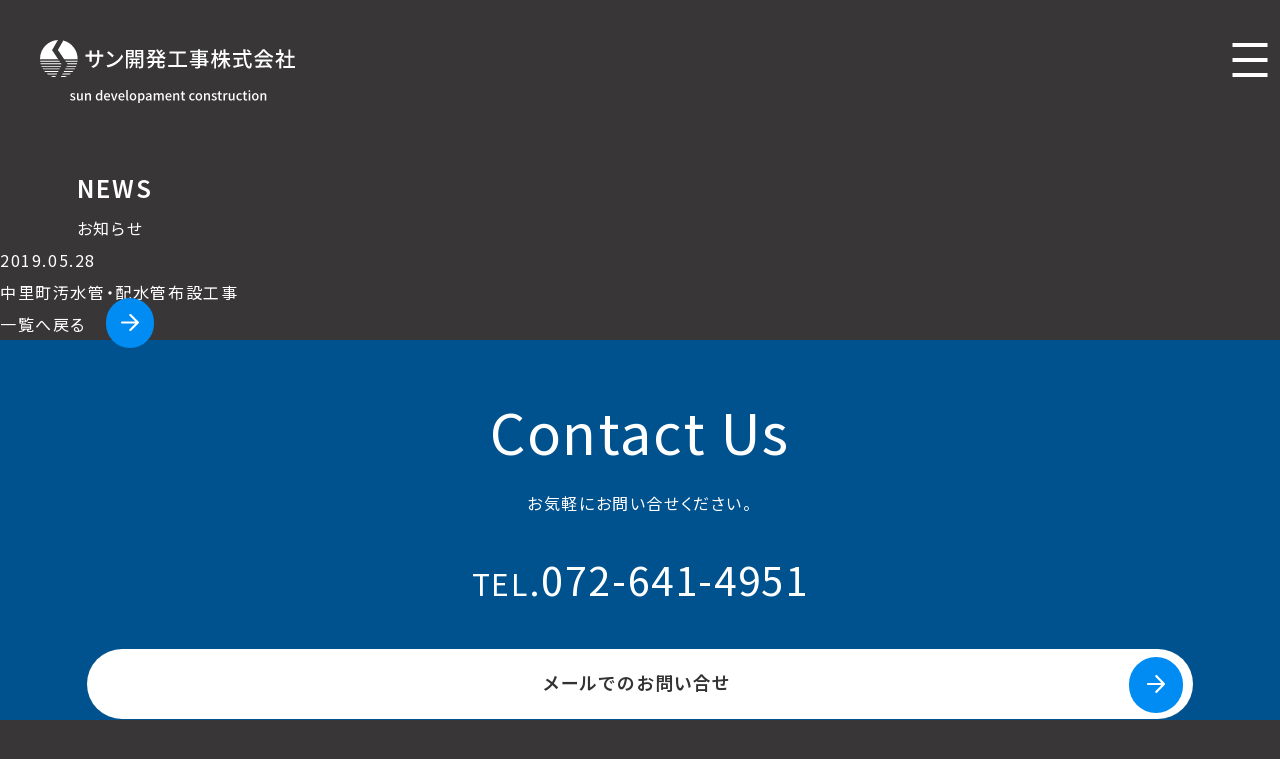

--- FILE ---
content_type: text/html; charset=UTF-8
request_url: https://sun-kaihatu.com/works/%E4%B8%AD%E9%87%8C%E7%94%BA%E6%B1%9A%E6%B0%B4%E7%AE%A1%E3%83%BB%E9%85%8D%E6%B0%B4%E7%AE%A1%E5%B8%83%E8%A8%AD%E5%B7%A5%E4%BA%8B
body_size: 7242
content:








<!doctype html>
<html lang="ja">
<head>
<!-- Global site tag (gtag.js) - Google Analytics -->
<script async src="https://www.googletagmanager.com/gtag/js?id=G-LL8WP85LNB"></script>
<script>
  window.dataLayer = window.dataLayer || [];
  function gtag(){dataLayer.push(arguments);}
  gtag('js', new Date());

  gtag('config', 'UA-221028632-1');
  gtag('config', 'G-LL8WP85LNB');
</script>
<meta charset="UTF-8">
<meta http-equiv="content-language" content="ja">
<meta name="keywords" content="サン開発工事株式会社,推進工事,ベビーモール,ミニモール,オーケーモール,マルチモール,THパイプルーフ,ビートリガー,大阪" />
<meta name="description" content="大阪 サン開発工事株式会社のWEBサイトです。推進工事、鋼製パイプを用いた最先端の技術力を得意とする会社です。" />
<meta name="Author" content="Copyright サン開発工事株式会社">
<meta name="Copyright" content="Copyright サン開発工事株式会社">
<meta name="ROBOTS" content="INDEX,FOLLOW">
<meta name="viewport" content="width=device-width,initial-scale=1">
<script type="text/javascript" src="https://sun-kaihatu.com/assets/js/modernizr.js"></script>
<script type="text/javascript" src="https://sun-kaihatu.com/assets/js/jquery-2.1.1.js"></script>
<script type="text/javascript" src="https://sun-kaihatu.com/assets/js/main.js"></script>
<script type="text/javascript" src="https://sun-kaihatu.com/assets/js/jquery.plugins.js"></script>
<script type="text/javascript" src="https://sun-kaihatu.com/assets/js/wideslider.js"></script>
<script type="text/javascript" src="https://sun-kaihatu.com/assets/js/jquery.easing.1.3.js"></script>
<link href="https://sun-kaihatu.com/assets/css/style.css" rel="stylesheet" type="text/css" />
<link href="https://sun-kaihatu.com/img/favicon.ico" rel="shortcut icon" />





<title>中里町汚水管・配水管布設工事 | サン開発工事株式会社</title>

</head>


<body class="works-template-default single single-works postid-120">
<div class="container">
        <header class="cd-header">
            <h1 class="sitelogo"><a href="https://sun-kaihatu.com/"><img src="https://sun-kaihatu.com/assets/img/logo.svg" alt="サン開発工事株式会社"/></a></h1>

            <nav class="gnav">
                <ul>
                    <li><a href="https://sun-kaihatu.com/">TOP</a></li>
                    <li><a href="https://sun-kaihatu.com/babymole/">ベビーモール工法とは</a></li>
                    <li><a href="https://sun-kaihatu.com/other/">その他の工法と特色</a></li>
                    <li><a href="https://sun-kaihatu.com/company/">会社概要</a></li>
                    <li><a href="https://sun-kaihatu.com/category/2025">施工実績</a></li>
                    <li><a href="https://sun-kaihatu.com/recruit/">採用情報</a></li>
                    <li class="mail"><a href="https://sun-kaihatu.com/contact/" class="mailbtn bgcenterout"><span><img src="https://sun-kaihatu.com/assets/img/img_mail.svg" alt="お問い合せ"/></span></a></li>
                </ul>
            </nav>

            <a class="cd-primary-nav-trigger" href="#0"><span class="cd-menu-icon"></span></a>
            <nav class="cd-primary-nav">
                <p class="sp-sitelogo"><img src="https://sun-kaihatu.com/assets/img/logo.svg" alt="サン開発工事株式会社"/></p>
            <ul>
                <li><a href="https://sun-kaihatu.com/">TOP<span>トップページ</span></a></li>
                <li><a href="https://sun-kaihatu.com/babymole/">ベビーモール工法とは<span>babymole</span></a></li>
                <li><a href="https://sun-kaihatu.com/other/">その他の工法と特色<span>other</span></a></li>
                <li><a href="https://sun-kaihatu.com/company/">会社概要<span>company</span></a></li>
                <li><a href="https://sun-kaihatu.com/category/2025">施工実績<span>works</span></a></li>
                <li><a href="https://sun-kaihatu.com/recruit/">採用情報<span>recruit</span></a></li>
                <li><a href="https://sun-kaihatu.com/privacy/">プライバシーポリシー<span>privacy policy</span></a></li>
                <li><a href="https://sun-kaihatu.com/contact/">お問い合せ<span>contact</span></a></li>
            </ul>
            </nav>



</header>
<div class="page-title">
    <h2>NEWS</h2>
    <p>お知らせ</p>
 </div>


 <main>
 <section class="clearfix">

              <dl id="post-120" class="entry post-120 works type-works status-publish hentry category-beatriggery">
<p class="date"><time datetime="2019-05-28">2019.05.28</time></p>
                <dt>中里町汚水管・配水管布設工事</dt>
        
                <dd></dd>
                </dl><!-- /.entry -->
            
                <p class="btn-box"><a href="../news/" class="btn bgleft">一覧へ戻る<span><svg xmlns="http://www.w3.org/2000/svg" width="18.157" height="17.461" viewBox="0 0 18.157 17.461">
            <g id="arr_w" transform="translate(-2 -1.924)">
              <path id="arrow" data-name="" d="M19.84,9.889,12.191,2.24a1.082,1.082,0,1,0-1.53,1.53l5.8,5.8H3.081a1.082,1.082,0,0,0,0,2.164H16.463l-5.8,5.8a1.082,1.082,0,0,0,1.53,1.53l7.649-7.649A1.081,1.081,0,0,0,19.84,9.889Z" fill="#fff"/>
            </g>
          </svg></span></a></p>



</section>
</main>



<p id="page-top"><a href="#index"><img src="https://sun-kaihatu.com/assets/img/pagetop.svg" alt="PAGE TOP"></a></p>

<footer>

<div class="fcontact clearfix">
    <div class="box">
    <h3>Contact Us<p class="subttl">お気軽にお問い合せください。</p></h3>
    <p class="tel"><span>TEL</span>.072-641-4951</p>
    <p><a href="https://sun-kaihatu.com/contact/" class="btn bgleft">メールでのお問い合せ<span><svg xmlns="http://www.w3.org/2000/svg" width="18.157" height="17.461" viewBox="0 0 18.157 17.461">
        <g id="arr_w" transform="translate(-2 -1.924)">
          <path id="arrow" data-name="" d="M19.84,9.889,12.191,2.24a1.082,1.082,0,1,0-1.53,1.53l5.8,5.8H3.081a1.082,1.082,0,0,0,0,2.164H16.463l-5.8,5.8a1.082,1.082,0,0,0,1.53,1.53l7.649-7.649A1.081,1.081,0,0,0,19.84,9.889Z" fill="#fff"/>
        </g>
      </svg></span></a></p>
    </div>
</div>


<address>
    <p class="fsitelogo"><a href="https://sun-kaihatu.com/"><img src="https://sun-kaihatu.com/assets/img/logo.svg" alt="サン開発工事株式会社"/></a></p>
    <p class="ad">〒567-0057 大阪府茨木市豊川4-2-22</p>
</address>

<nav class="fnav">
    <ul>
        <li><a href="https://sun-kaihatu.com/">TOP</a></li>
        <li><a href="https://sun-kaihatu.com/babymole/">ベビーモール工法とは</a></li>
        <li><a href="https://sun-kaihatu.com/other/">その他の工法と特色</a></li>
        <li><a href="https://sun-kaihatu.com/company/">会社概要</a></li>
        <li><a href="https://sun-kaihatu.com/category/2025">施工実績</a></li>
        <li><a href="https://sun-kaihatu.com/recruit/">採用情報</a></li>
        <li><a href="https://sun-kaihatu.com/privacy/">プライバシーポリシー</a></li>
        <li><a href="https://sun-kaihatu.com/contact/">お問い合せ</a></li>
    </ul>
</nav>

<p class="copyright">© Sun Development Works Co.,Ltd.</p>
</footer>
</div>
</body>
</html>


--- FILE ---
content_type: text/css
request_url: https://sun-kaihatu.com/assets/css/style.css
body_size: 63537
content:
@charset "UTF-8";
@import url(https://fonts.googleapis.com/css2?family=Noto+Sans+JP:wght@400;500;600&family=Noto+Serif+JP:wght@400;500;700&display=swap);
@import url(https://cdn.jsdelivr.net/npm/yakuhanjp@3.4.1/dist/css/yakuhanmp.min.css);
/* resset.dev • v5.0.2 */
/* # =================================================================
   # Global selectors
   # ================================================================= */
html {
  box-sizing: border-box;
  -webkit-text-size-adjust: 100%; /* Prevent adjustments of font size after orientation changes in iOS */
  word-break: normal;
  -moz-tab-size: 4;
  tab-size: 4;
}

*,
::before,
::after {
  background-repeat: no-repeat; /* Set `background-repeat: no-repeat` to all elements and pseudo elements */
  box-sizing: border-box;
}

::before,
::after {
  text-decoration: inherit; /* Inherit text-decoration and vertical align to ::before and ::after pseudo elements */
  vertical-align: inherit;
}

* {
  padding: 0; /* Reset `padding` and `margin` of all elements */
  margin: 0;
}

/* # =================================================================
   # General elements
   # ================================================================= */
hr {
  overflow: visible; /* Show the overflow in Edge and IE */
  height: 0; /* Add the correct box sizing in Firefox */
  color: inherit; /* Correct border color in Firefox. */
}

details,
main {
  display: block; /* Render the `main` element consistently in IE. */
}

summary {
  display: list-item; /* Add the correct display in all browsers */
}

small {
  font-size: 80%; /* Set font-size to 80% in `small` elements */
}

[hidden] {
  display: none; /* Add the correct display in IE */
}

abbr[title] {
  border-bottom: none; /* Remove the bottom border in Chrome 57 */
  /* Add the correct text decoration in Chrome, Edge, IE, Opera, and Safari */
  text-decoration: underline;
  text-decoration: underline dotted;
}

a {
  color: currentColor;
  background-color: transparent; /* Remove the gray background on active links in IE 10 */
}

a:active,
a:hover {
  color: unset;
  outline-width: 0; /* Remove the outline when hovering in all browsers */
}

ol, ul {
  list-style: none;
  list-style-position: inside;
}

address {
  font-style: normal;
}

code,
kbd,
pre,
samp {
  font-family: monospace, monospace; /* Specify the font family of code elements */
}

pre {
  font-size: 1em; /* Correct the odd `em` font sizing in all browsers */
}

b,
strong {
  font-weight: bolder; /* Add the correct font weight in Chrome, Edge, and Safari */
}

/* https://gist.github.com/unruthless/413930 */
sub,
sup {
  font-size: 75%;
  line-height: 0;
  position: relative;
  vertical-align: baseline;
}

sub {
  bottom: -0.25em;
}

sup {
  top: -0.5em;
}

table {
  border-color: inherit; /* Correct border color in all Chrome, Edge, and Safari. */
  text-indent: 0; /* Remove text indentation in Chrome, Edge, and Safari */
  border-collapse: collapse;
  border-spacing: 0;
}

iframe {
  border-style: none;
}

/* # =================================================================
   # Forms
   # ================================================================= */
input {
  border-radius: 0;
}

[type=number]::-webkit-inner-spin-button,
[type=number]::-webkit-outer-spin-button {
  height: auto; /* Correct the cursor style of increment and decrement buttons in Chrome */
}

textarea {
  overflow: auto; /* Internet Explorer 11+ */
  resize: vertical; /* Specify textarea resizability */
}

button,
input,
optgroup,
select,
textarea {
  font: inherit; /* Specify font inheritance of form elements */
}

optgroup {
  font-weight: bold; /* Restore the font weight unset by the previous rule */
}

button {
  overflow: visible; /* Address `overflow` set to `hidden` in IE 8/9/10/11 */
}

button,
select {
  text-transform: none; /* Firefox 40+, Internet Explorer 11- */
}

/* Apply cursor pointer to button elements */
button,
[type=button],
[type=reset],
[type=submit],
[role=button] {
  cursor: pointer;
}

/* Remove inner padding and border in Firefox 4+ */
button::-moz-focus-inner,
[type=button]::-moz-focus-inner,
[type=reset]::-moz-focus-inner,
[type=submit]::-moz-focus-inner {
  border-style: none;
  padding: 0;
}

/* Remove the default button styling in all browsers */
button,
input,
select,
textarea {
  background-color: transparent;
  border-style: none;
}

a:focus,
button:focus,
input:focus,
select:focus,
textarea:focus {
  outline-width: 0;
}

/* Style select like a standard input */
select::-ms-expand {
  display: none; /* Internet Explorer 11+ */
}

select::-ms-value {
  color: currentColor; /* Internet Explorer 11+ */
}

legend {
  border: 0; /* Correct `color` not being inherited in IE 8/9/10/11 */
  color: inherit; /* Correct the color inheritance from `fieldset` elements in IE */
  display: table; /* Correct the text wrapping in Edge and IE */
  max-width: 100%; /* Correct the text wrapping in Edge and IE */
  white-space: normal; /* Correct the text wrapping in Edge and IE */
  max-width: 100%; /* Correct the text wrapping in Edge 18- and IE */
}

::-webkit-file-upload-button {
  /* Correct the inability to style clickable types in iOS and Safari */
  color: inherit;
  font: inherit; /* Change font properties to `inherit` in Chrome and Safari */
}

/* Replace pointer cursor in disabled elements */
[disabled] {
  cursor: default;
}

/* # =================================================================
   # Specify media element style
   # ================================================================= */
img {
  max-width: 100%;
  height: auto;
  vertical-align: top;
  border-style: none; /* Remove border when inside `a` element in IE 8/9/10 */
}

/* Add the correct vertical alignment in Chrome, Firefox, and Opera */
progress {
  vertical-align: baseline;
}

/* # =================================================================
   # Accessibility
   # ================================================================= */
/* Specify the progress cursor of updating elements */
[aria-busy=true] {
  cursor: progress;
}

/* Specify the pointer cursor of trigger elements */
[aria-controls] {
  cursor: pointer;
}

/* Specify the unstyled cursor of disabled, not-editable, or otherwise inoperable elements */
[aria-disabled=true] {
  cursor: default;
}

@keyframes arr_r {
  0% {
    transform: translate(0, 0);
    opacity: 1;
  }
  50% {
    transform: translate(100%, 0);
    opacity: 0;
  }
  50.1% {
    transform: translate(-100%, 0);
    opacity: 0;
  }
  100% {
    transform: translate(0, 0);
    opacity: 1;
  }
}
@keyframes underline {
  0% {
    transform: scale(1, 1);
    transform-origin: right center;
  }
  33.3% {
    transform: scale(0, 1);
    transform-origin: right center;
  }
  66.6% {
    transform: scale(0, 1);
    transform-origin: left center;
  }
  100% {
    transform: scale(1, 1);
    transform-origin: left center;
  }
}
html {
  font-feature-settings: "palt";
  font-size: 62.5%;
  background-color: #383636;
  color: #ffffff;
}
html[lang=ja] {
  font-family: "Noto Sans JP", "Hiragino Kaku Gothic ProN", Meiryo, sans-serif;
}

body {
  font-size: clamp(1.5rem, 1.322rem + 0.37vw, 1.6rem);
  font-weight: 400;
  line-height: 2;
  letter-spacing: 0.1em;
  text-rendering: optimizeSpeed;
  min-width: initial;
}
a {
  text-decoration: none;
}

.btn {
  display: inline-block;
  transition: ease 0.2s;
}
.btn span {
  background: #008CF2;
  padding: 14px 15px 12px;
  margin: 20px 0 0 20px;
  border-radius: 50%;
}

.btn:hover span {
  background: #ff7700;
  transition: ease 0.2s;
}

.clear {
  clear: both;
}

main {
  clear: both;
  margin: 0 auto;
}

.mb30 {
  margin-bottom: 30px;
}

.mb40 {
  margin-bottom: 40px;
}

.mb50 {
  margin-bottom: 50px;
}

.mb60 {
  margin-bottom: 60px;
}

.mb70 {
  margin-bottom: 70px;
}

.aC {
  text-align: center;
}

.clearfix:after {
  content: "";
  display: block;
  clear: both;
}

.clearfix:before {
  content: "";
  display: block;
  clear: both;
}

.clearfix {
  display: block;
}

#page-top {
  position: fixed;
  bottom: 5%;
  right: 5%;
}

.sp_br {
  display: none;
}

@media screen and (max-width: 1240px) {
  .sp_br {
    display: block;
  }
}
.pc_br {
  display: block;
}

@media screen and (max-width: 1240px) {
  .pc_br {
    display: none;
  }
}
.error404 main {
  text-align: center;
  padding: 200px 0;
}
.error404 main p {
  margin-bottom: 30px;
}

header {
  padding: 0;
  position: relative;
}

.sitelogo {
  width: 255px;
  float: left;
  margin: 40px 0 0 40px;
}

.cd-primary-nav-trigger,
.cd-menu-icon,
.cd-primary-nav {
  display: none !important;
}

nav {
  float: right;
  margin: 40px 0 0;
}
nav ul {
  width: 895px;
}
nav li {
  float: left;
  margin: 17px 20px 0 0;
  font-weight: 600;
  padding: 0 1% 0;
  border-radius: 6px;
}
nav li img {
  width: 20px;
}
nav .mail {
  padding: 0;
}
nav .mail a {
  display: block;
  background: #ffffff;
  padding: 18px 0 0 0px;
  margin: -13px 0 0 20px;
  border-radius: 50%;
  height: 52px;
  width: 52px;
}

.mailbtn {
  /*アニメーションの起点とするためrelativeを指定*/
  position: relative;
  overflow: hidden;
  /*ボタンの形状*/
  text-decoration: none;
  text-align: center;
  outline: none;
  /*アニメーションの指定*/
  transition: ease 0.2s;
}

/*ボタン内spanの形状*/
.mailbtn span {
  position: relative;
}

.bgcenterout:before {
  content: "";
  /*絶対配置で位置を指定*/
  position: absolute;
  top: 0;
  left: 0;
  /*色や形状*/
  background: #008CF2;
  width: 100%;
  height: 100%;
  /*アニメーション*/
  transition: transform 0.3s cubic-bezier(0.8, 0, 0.2, 1) 0s;
  transform: scale(0, 0);
  transform-origin: center;
}

/*hoverした際の形状*/
.bgcenterout:hover:before {
  transform: scale(1, 1);
}

nav li a {
  /*線の基点とするためrelativeを指定*/
  position: relative;
}

nav li.current a,
nav li a:hover {
  color: #f7f3d9;
}

nav li a::after {
  content: "";
  /*絶対配置で線の位置を決める*/
  position: absolute;
  bottom: -6px;
  left: 0;
  /*線の形状*/
  width: 100%;
  height: 2px;
  background: #f7f3d9;
  /*アニメーションの指定*/
  transition: all 0.3s;
  transform: scale(0, 1);
  /*X方向0、Y方向1*/
  transform-origin: center top;
  /*上部中央基点*/
}

/*現在地とhoverの設定*/
nav li.current a::after,
nav li a:hover::after {
  transform: scale(1, 1);
  /*X方向にスケール拡大*/
}

@media only screen and (max-width: 1284px) {
  nav {
    display: none;
  }
  nav ul {
    width: 100%;
  }
  nav ul li {
    background: none;
  }
  nav ul li a:hover {
    color: none;
  }
  .cd-primary-nav-trigger,
  .cd-menu-icon,
  .cd-primary-nav {
    display: block !important;
    margin: 0;
  }
}
.home h1 {
  position: absolute;
  z-index: 2;
}
.home .gnav {
  position: absolute;
  z-index: 6;
  right: 0;
}
.home .gnav li {
  background: rgba(51, 51, 51, 0.8);
}
.home .gnav .mail {
  background: none;
}
.home header .mv {
  display: block;
  background-position: left 0% bottom 10%;
  height: 720px;
  margin-right: 100px;
}
.home header .mv .catchcopy {
  font-size: 6vw;
  font-weight: 700;
  line-height: 1em;
  position: absolute;
  bottom: 330px;
  left: 3vw;
}
.home header .mv .catchcopy span {
  font-size: 3.4vw;
}
.home header .mv .sub_catchcopy {
  font-size: 12vw;
  font-weight: 900;
  line-height: 0.8em;
  position: absolute;
  bottom: 12px;
  left: -20px;
  opacity: 0.6;
}
.home header .sitettl {
  writing-mode: vertical-rl;
  color: #C8DDF5;
  font-size: small;
  float: right;
  background-image: url(../../assets/img/mv_bg.svg);
  width: 318px;
  height: 840px;
  padding: 200px 40px 0 0;
  position: absolute;
  right: 0;
  top: 0;
  z-index: -11;
  border-bottom-left-radius: 30px;
}

/* --- 全体のBOX定義 ---------------------------------------- */
.slider {
  max-width: 100%;
  height: 720px;
  z-index: 1;
}
@media only screen and (max-width: 1284px) {
  .slider {
    height: 420px;
  }
}

/* --- 背景の指定 ------------------------------------------- */
.slider .bgImg {
  position: absolute;
  top: 0;
  left: 0;
  bottom: 0;
  right: 0;
  opacity: 0;
  animation: bgAnime 20s infinite; /* 4画像 × 各5s = 20s */
}

/* --- 段差で背景画像のアニメーションを実行 ----------------- */
.slider .src1 {
  background-image: url(../../assets/img/img_mv01.jpg); /* 背景の画像を指定 */
  background-size: cover;
  margin-right: 100px;
  border-bottom-right-radius: 30px;
}
@media only screen and (max-width: 1284px) {
  .slider .src1 {
    margin-right: 60px;
  }
}

.slider .src2 {
  background-image: url(../../assets/img/img_mv02.jpg); /* 背景の画像を指定 */
  animation-delay: 5s;
  background-size: cover;
  margin-right: 100px;
  border-bottom-right-radius: 30px;
}
@media only screen and (max-width: 1284px) {
  .slider .src2 {
    margin-right: 60px;
  }
}

.slider .src3 {
  background-image: url(../../assets/img/img_mv03.jpg); /* 背景の画像を指定 */
  animation-delay: 10s;
  background-size: cover;
  margin-right: 100px;
  border-bottom-right-radius: 30px;
}
@media only screen and (max-width: 1284px) {
  .slider .src3 {
    margin-right: 60px;
  }
}

.slider .src4 {
  background-image: url(../../assets/img/img_mv04.jpg); /* 背景の画像を指定 */
  animation-delay: 15s;
  background-size: cover;
  margin-right: 100px;
  border-bottom-right-radius: 30px;
}
@media only screen and (max-width: 1284px) {
  .slider .src4 {
    margin-right: 60px;
  }
}

.slider .src5 {
  background-image: url(../../assets/img/img_mv05.jpg); /* 背景の画像を指定 */
  animation-delay: 15s;
  background-size: cover;
  margin-right: 100px;
  border-bottom-right-radius: 30px;
}
@media only screen and (max-width: 1284px) {
  .slider .src5 {
    margin-right: 60px;
  }
}

@keyframes bgAnime {
  0% {
    opacity: 0;
  }
  5% {
    opacity: 1;
  }
  25% {
    opacity: 1;
  }
  30% {
    opacity: 0;
  }
  100% {
    opacity: 0;
  }
}
.home main {
  margin-top: 120px;
}
.home main .about {
  margin: 0 auto 100px;
  width: 1260px;
  margin-bottom: 80px;
}
.home main .about .about-r {
  float: right;
  width: 560px;
}
.home main .about .about-r .copy {
  width: 560px;
  font-size: 30px;
  margin: 30px 0 20px;
  line-height: 1.5;
}
.home main .about .about-r p {
  width: 460px;
}
.home main .about .about-l {
  float: left;
  width: 660px;
  position: relative;
}
.home main .about .about-l p {
  width: 315px;
  height: 420px;
  object-fit: cover;
}
.home main .about .about-l p img {
  width: 140%;
  height: 100%;
  object-fit: cover;
  border-radius: 10px;
}
.home main .about .about-l .about-img01 {
  position: absolute;
  top: 100px;
}
.home main .about .about-l .about-img02 {
  position: absolute;
  top: 0px;
  left: 340px;
}
.home main .about .about-l .about-img02 img {
  object-position: 70% 100%;
}

.home .works {
  clear: both;
}
.home .info {
  clear: both;
}
.home .recruit {
  clear: both;
}

.home .works {
  text-align: center;
  background-image: url(../../assets/img/img_works_bg.jpg);
  background-size: cover;
  min-height: 590px;
  border-bottom-left-radius: 60px;
  margin-bottom: 100px;
  padding-top: 30px;
}
.home .works img {
  filter: blur(2px);
}
.home .works h3 {
  font-size: 62px;
  font-weight: 100;
  margin-bottom: 30px;
}
.home .works h3 .subttl {
  font-size: 16px;
}
.home .works ul {
  width: 1060px;
  margin: auto;
}
.home .works li a {
  display: block;
  float: left;
  font-size: 32px;
  border: solid 1px #fff;
  padding-top: 40px;
  border-radius: 50%;
  height: 152px;
  width: 152px;
  margin: 30px;
}
.home .works .btn {
  display: block;
}
.home .works .btn img {
  filter: none;
}
.home .works .wrap {
  display: grid;
  gap: 5%;
  width: 1000px;
  margin: 40px auto;
  /* 以下、minmax内の「240px」が１個の円の最小幅。お好みで */
  grid-template-columns: repeat(auto-fit, minmax(120px, 1fr));
}
@media only screen and (max-width: 1284px) {
  .home .works .wrap {
    width: 90%;
    margin: 5% 5% 20%;
  }
}
.home .works .wrap .item {
  font-size: 1.4em;
  border-radius: 100%;
  padding: 16px;
  border: solid 1px #fff;
  /* 以下のFlexboxで文字を中央寄せ */
  display: -webkit-box;
  display: -ms-flexbox;
  display: flex;
  -webkit-box-pack: center;
  -ms-flex-pack: center;
  justify-content: center;
  -webkit-box-align: center;
  -ms-flex-align: center;
  align-items: center;
}
.home .works .wrap .item::before { /* 擬似要素で正円を作る */
  display: block;
  content: "";
  padding-top: 100%;
}
.home .works .wrap .item:hover {
  background: #ed8404;
  transition: ease 0.2s;
}

.home .info {
  background: #fff;
  margin: 0 0 100px 100px;
  border-top-left-radius: 60px;
  color: #333;
  padding: 20px 60px;
}
.home .info h3 {
  font-size: 62px;
  font-weight: 100;
  margin-bottom: 30px;
}
.home .info h3 .subttl {
  font-size: 16px;
}
.home .info dl {
  float: right;
  width: 80%;
}
.home .info dt {
  float: left;
  padding: 25px 0;
}
.home .info dd {
  padding: 25px 0 25px 140px;
  border-bottom: dotted 1px #ccc;
}
.home .info .info-left {
  float: left;
  width: 20%;
}

.home .recruit {
  background: #F4F0EC;
  color: #333;
  padding: 20px 60px 80px;
}
.home .recruit .box {
  width: 1200px;
  margin: 0 auto;
}
.home .recruit .recruit-left {
  width: 50%;
  float: left;
}
.home .recruit .recruit-right {
  width: 50%;
  float: left;
  margin-top: 130px;
}
.home .recruit h3 {
  font-size: 62px;
  font-weight: 100;
  margin-bottom: 30px;
}
.home .recruit h3 .subttl {
  font-size: 16px;
}
.home .recruit .copy {
  font-size: 44px;
  line-height: 1.4em;
  margin-bottom: 30px;
  font-weight: 100;
}
.home .recruit .btn {
  clear: both;
  float: left;
}
.home .recruit .btn span {
  background: #3FB588;
}
.home .recruit .btn:hover span {
  color: #fff;
  background: #ce0abd;
  transition: ease 0.2s;
}

@media only screen and (max-width: 1284px) {
  .home header .mv {
    display: block;
    background-position: left 0% bottom 10%;
    height: 400px;
    margin-right: 15%;
    border-bottom-right-radius: 30px;
  }
  .home header .mv .catchcopy {
    font-size: 10vw;
    font-weight: bold;
    line-height: 1em;
    position: absolute;
    bottom: 150px;
    left: 3vw;
  }
  .home header .mv .catchcopy span {
    font-size: 5vw;
  }
  .home header .mv .sub_catchcopy {
    font-size: 14vw;
    font-weight: 900;
    line-height: 0.8em;
    bottom: 3px;
    left: -20px;
    opacity: 0.6;
  }
  .home header .sitettl {
    writing-mode: vertical-rl;
    color: #C8DDF5;
    font-size: small;
    float: right;
    width: 200px;
    height: 450px;
    padding: 30% 4% 0;
    position: absolute;
    border-bottom-left-radius: 30px;
    right: 0;
    top: 0;
    z-index: -11;
  }
  .home main {
    margin-top: 40px;
  }
  .home main .about {
    margin: 0 auto;
    width: 100%;
    position: relative;
    padding: 5%;
    margin-bottom: 80px;
  }
  .home main .about .about-r {
    float: none;
    width: 100%;
    clear: both;
  }
  .home main .about .about-r .copy {
    width: 100%;
    font-size: 1.4em;
    margin: 30px 0 20px;
    line-height: 1.5;
  }
  .home main .about .about-r p {
    width: 100%;
  }
  .home main .about .about-r .btn-box {
    justify-content: center;
    display: flex;
  }
  .home main .about .about-l {
    float: none;
    width: 100%;
  }
  .home main .about .about-l p {
    width: 49%;
    height: 100%;
  }
  .home main .about .about-l .about-img01 {
    position: static;
    float: left;
    margin-top: 60px;
    margin-bottom: 20px;
  }
  .home main .about .about-l .about-img02 {
    position: static;
    float: right;
  }
  .home .works {
    text-align: center;
    background-size: cover;
    min-height: 590px;
    border-bottom-left-radius: 60px;
    margin-bottom: 100px;
    padding-top: 0px;
    padding-bottom: 50px;
  }
  .home .works img {
    filter: blur(2px);
  }
  .home .works h3 {
    font-size: 62px;
    font-weight: 100;
    margin-bottom: 30px;
  }
  .home .works h3 .subttl {
    font-size: 16px;
  }
  .home .works ul {
    width: 100%;
    margin: auto;
  }
  .home .works li a {
    margin: 4.7%;
  }
  .home .works .btn {
    display: block;
  }
  .home .works .btn img {
    filter: none;
  }
  .home .info {
    background: #fff;
    margin: 0 0 100px;
    border-top-left-radius: 0;
    color: #333;
    padding: 5% 5% 15%;
  }
  .home .info h3 {
    font-size: 62px;
    font-weight: 100;
    margin-bottom: 30px;
  }
  .home .info h3 .subttl {
    font-size: 16px;
  }
  .home .info dl {
    float: none;
    width: 100%;
    margin-bottom: 30px;
  }
  .home .info dt {
    float: none;
    padding: 25px 0 0;
  }
  .home .info dd {
    padding: 0px 0 25px 0px;
    border-bottom: dotted 1px #ccc;
  }
  .home .info .info-left {
    float: none;
  }
  .home .info .btn {
    justify-content: center;
    display: flex;
  }
  .home .recruit {
    background: #F4F0EC;
    color: #333;
    padding: 20px 5% 80px;
  }
  .home .recruit .box {
    width: 100%;
    margin: 0 auto;
  }
  .home .recruit .recruit-left {
    width: 100%;
    float: none;
  }
  .home .recruit .recruit-right {
    width: 100%;
    float: left;
    margin: 30px 0;
  }
  .home .recruit h3 {
    font-size: 62px;
    font-weight: 100;
    margin-bottom: 30px;
  }
  .home .recruit h3 .subttl {
    font-size: 16px;
  }
  .home .recruit .copy {
    font-size: 30px;
    line-height: 1.4em;
    margin-bottom: 30px;
    font-weight: 100;
  }
  .home .recruit .btn span {
    background: #3FB588;
  }
  .home .recruit .btn:hover span {
    color: #fff;
    background: #ce0abd;
    transition: ease 0.2s;
  }
  .home .recruit .btn {
    justify-content: center;
    display: flex;
    float: none;
  }
}
footer {
  clear: both;
}

.fsitelogo {
  width: 100%;
  margin: 20px;
}

.fcontact {
  background: #00528E;
  width: 100%;
}
.fcontact .box {
  width: 1200px;
  margin: 0 auto;
  padding: 20px 0;
}
.fcontact h3 {
  font-size: 56px;
  font-weight: 100;
  margin-bottom: 30px;
  float: left;
}
.fcontact h3 .subttl {
  font-size: 16px;
}
.fcontact .tel {
  font-size: 48px;
  font-weight: 100;
  float: left;
  margin: 30px 0 0 70px;
}
.fcontact .tel span {
  font-size: 30px;
}
.fcontact .btn {
  position: relative;
  padding-top: 15px;
  margin-top: 50px;
  text-align: center;
  border-radius: 36px;
  transition: ease 0.4s;
  width: 340px;
  height: 70px;
  background: #fff;
  color: #333;
  font-size: 18px;
  font-weight: bold;
  margin-left: 60px;
  padding-right: 6px;
}
.fcontact .btn span {
  position: absolute;
  top: 1.8rem;
  right: 1rem;
  justify-content: center;
  align-items: center;
  background: #008CF2;
  padding: 10px 18px 10px;
  margin: -10px 0 0 20px;
  border-radius: 50%;
}
.fcontact .btn:hover {
  background: #008CF2;
  color: #fff;
  transition: ease 0.4s;
  width: 360px;
}
.fcontact .btn:hover span {
  background: #fff;
  transition: ease 0.4s;
}
.fcontact .btn:hover span path {
  fill: #008CF2;
}

address {
  float: left;
}
address .sitelogo {
  margin-bottom: 20px;
}
address .ad {
  clear: both;
  margin: 20px 0 0 40px;
  font-size: small;
}

.fnav {
  font-size: 14px;
  margin-top: 15px;
}
.fnav ul {
  width: 970px;
}
.fnav li {
  margin: 20px 10px 0 0;
  background: none;
}

.copyright {
  text-align: center;
  font-size: 12px;
  clear: both;
  margin-bottom: 10px;
}

@media only screen and (max-width: 1284px) {
  .fsitelogo {
    width: 60%;
    margin: 5% auto;
  }
  .fcontact {
    background: #00528E;
    padding: 0 5%;
    width: 100%;
    text-align: center;
  }
  .fcontact .box {
    width: 100%;
    min-width: none;
    margin: 0 auto;
    padding: 3% 0 10%;
  }
  .fcontact h3 {
    font-size: 56px;
    font-weight: 100;
    margin-bottom: 10px;
    float: none;
  }
  .fcontact h3 .subttl {
    font-size: 16px;
  }
  .fcontact .tel {
    font-size: 40px;
    font-weight: 100;
    float: none;
    margin: 20px 0;
  }
  .fcontact .tel span {
    font-size: 30px;
  }
  .fcontact .btn {
    background: #fff;
    width: 96%;
    height: 70px;
    padding-top: 15px;
    margin: 10px auto;
    color: #333;
    float: none;
    text-align: center;
    border-radius: 36px;
    font-size: 18px;
    transition: ease 0.4s;
  }
  .fcontact .btn span {
    background: #008CF2;
    border-radius: 50%;
  }
  nav {
    display: none;
  }
  address {
    float: none;
    text-align: center;
    margin: 0 auto;
  }
  address .sitelogo {
    margin-bottom: 20px;
  }
  address .ad {
    margin: 20px 0 40px;
    font-size: small;
  }
}
/* -------------------------------- 

Modules - reusable parts of our design

-------------------------------- */
.cd-container {
  /* this class is used to give a max-width to the element it is applied to, and center it horizontally when it reaches that max-width */
  margin: 0 auto;
  z-index: 20;
  background-color: #FFF;
}

.cd-container:after {
  content: "";
  display: table;
  clear: both;
}

/* -------------------------------- 

Main components 

-------------------------------- */
html, body {
  height: 100%;
}

.cd-header {
  top: 0;
  left: 0;
  width: 100%;
  -webkit-font-smoothing: antialiased;
  -moz-osx-font-smoothing: grayscale;
}

.home .cd-header {
  border-bottom: none;
}

.cd-logo {
  display: block;
  position: absolute;
  top: 50%;
  bottom: auto;
  -webkit-transform: translateY(-50%);
  -moz-transform: translateY(-50%);
  -ms-transform: translateY(-50%);
  -o-transform: translateY(-50%);
  transform: translateY(-50%);
  left: 0.875em;
}

.cd-logo img {
  display: block;
}

.cd-secondary-nav {
  position: absolute;
  top: 50%;
  bottom: auto;
  -webkit-transform: translateY(-50%);
  -moz-transform: translateY(-50%);
  -ms-transform: translateY(-50%);
  -o-transform: translateY(-50%);
  transform: translateY(-50%);
  right: 10em;
  /* hidden on small devices */
  display: none;
}

.cd-secondary-nav li {
  display: inline-block;
  margin-left: 2.2em;
}

.cd-secondary-nav a {
  display: inline-block;
  color: white;
  text-transform: uppercase;
  font-weight: 700;
}

#index .cd-primary-nav-trigger {
  top: 0;
}

.cd-primary-nav-trigger {
  position: absolute;
  right: 0;
  top: 60px;
  height: 100%;
  width: 100px;
  z-index: 3;
}

.cd-primary-nav-trigger .cd-menu-text {
  color: white;
  text-transform: uppercase;
  font-weight: 700;
  /* hide the text on small devices */
  display: none;
}

.cd-primary-nav-trigger .cd-menu-icon {
  /* this span is the central line of the menu icon */
  display: inline-block;
  position: absolute;
  left: 70%;
  bottom: auto;
  right: auto;
  -webkit-transform: translateX(-50%) translateY(-50%);
  -moz-transform: translateX(-50%) translateY(-50%);
  -ms-transform: translateX(-50%) translateY(-50%);
  -o-transform: translateX(-50%) translateY(-50%);
  transform: translateX(-50%) translateY(-50%);
  width: 35px;
  height: 4px;
  background-color: #ffffff;
  -webkit-transition: background-color 0.3s;
  -moz-transition: background-color 0.3s;
  transition: background-color 0.3s;
  /* these are the upper and lower lines in the menu icon */
}

.cd-primary-nav-trigger .cd-menu-icon::before,
.cd-primary-nav-trigger .cd-menu-icon:after {
  content: "";
  width: 100%;
  height: 100%;
  position: absolute;
  background-color: #ffffff;
  right: 0;
  -webkit-transition: -webkit-transform 0.3s, top 0.3s, background-color 0s;
  -moz-transition: -moz-transform 0.3s, top 0.3s, background-color 0s;
  transition: transform 0.3s, top 0.3s, background-color 0s;
}

.cd-primary-nav-trigger .cd-menu-icon::before {
  top: -15px;
}

.cd-primary-nav-trigger .cd-menu-icon::after {
  top: 15px;
}

.cd-primary-nav-trigger .cd-menu-icon.is-clicked {
  background-color: rgba(255, 255, 255, 0);
}

.cd-primary-nav-trigger .cd-menu-icon.is-clicked::before,
.cd-primary-nav-trigger .cd-menu-icon.is-clicked::after {
  background-color: #ffffff;
}

.cd-primary-nav-trigger .cd-menu-icon.is-clicked::before {
  top: 0;
  -webkit-transform: rotate(135deg);
  -moz-transform: rotate(135deg);
  -ms-transform: rotate(135deg);
  -o-transform: rotate(135deg);
  transform: rotate(135deg);
}

.cd-primary-nav-trigger .cd-menu-icon.is-clicked::after {
  top: 0;
  -webkit-transform: rotate(225deg);
  -moz-transform: rotate(225deg);
  -ms-transform: rotate(225deg);
  -o-transform: rotate(225deg);
  transform: rotate(225deg);
}

.cd-primary-nav {
  /* by default it's hidden - on top of the viewport */
  position: fixed;
  left: 0;
  top: 0;
  height: 100%;
  width: 100%;
  background: #00528E;
  z-index: 2;
  padding: 0;
  -webkit-backface-visibility: hidden;
  backface-visibility: hidden;
  overflow: auto;
  /* this fixes the buggy scrolling on webkit browsers - mobile devices only - when overflow property is applied */
  -webkit-overflow-scrolling: touch;
  -webkit-transform: translateY(-100%);
  -moz-transform: translateY(-100%);
  -ms-transform: translateY(-100%);
  -o-transform: translateY(-100%);
  transform: translateY(-100%);
  -webkit-transition-property: -webkit-transform;
  -moz-transition-property: -moz-transform;
  transition-property: transform;
  -webkit-transition-duration: 0.4s;
  -moz-transition-duration: 0.4s;
  transition-duration: 0.4s;
  opacity: 1;
}
.cd-primary-nav .sp-sitelogo {
  width: 60%;
  margin: 6% 0 15% 6%;
}

.cd-primary-nav li {
  -webkit-font-smoothing: antialiased;
  -moz-osx-font-smoothing: grayscale;
  margin: 20px 2%;
  float: none;
}

.cd-primary-nav a {
  display: inline-block;
  padding: 0 1em 0.7em;
  width: 100%;
  border-radius: 0.25em;
  -webkit-transition: background 0.2s;
  -moz-transition: background 0.2s;
  transition: background 0.2s;
  color: #FFF;
  text-decoration: none;
  font-size: 1.2em;
  border-bottom: solid 1px #90ADE0;
  border-radius: 0;
}
.cd-primary-nav a span {
  font-size: 0.68em;
  margin-left: 5%;
  color: #90ADE0;
}

.cd-primary-nav li img {
  border-radius: 0;
  text-align: center;
}

.cd-primary-nav .cd-label {
  color: #06446e;
  text-transform: uppercase;
  font-weight: 700;
  font-size: 14px;
  font-size: 0.875rem;
  margin: 2.4em 0 0.8em;
}

.cd-primary-nav .cd-social {
  display: inline-block;
  margin: 0 0.4em;
}

.cd-primary-nav .cd-social a {
  width: 44px;
  height: 44px;
  padding: 0;
  background-image: url("../img/cd-socials.svg");
  background-repeat: no-repeat;
  /* image replacement */
  overflow: hidden;
  text-indent: 100%;
  white-space: nowrap;
}

.cd-primary-nav .cd-facebook a {
  background-position: 0 0;
}

.cd-primary-nav .cd-instagram a {
  background-position: -44px 0;
}

.cd-primary-nav .cd-dribbble a {
  background-position: -88px 0;
}

.cd-primary-nav .cd-twitter a {
  background-position: -132px 0;
}

.cd-primary-nav.is-visible {
  -webkit-transform: translateY(0);
  -moz-transform: translateY(0);
  -ms-transform: translateY(0);
  -o-transform: translateY(0);
  transform: translateY(0);
}

.cd-intro {
  position: relative;
  height: 100%;
  background: url("../img/cd-background-img.jpg") no-repeat center center;
  background-size: cover;
  z-index: 1;
  -webkit-font-smoothing: antialiased;
  -moz-osx-font-smoothing: grayscale;
}

.cd-intro h1 {
  position: absolute;
  width: 90%;
  max-width: 1170px;
  left: 50%;
  top: 50%;
  bottom: auto;
  right: auto;
  -webkit-transform: translateX(-50%) translateY(-50%);
  -moz-transform: translateX(-50%) translateY(-50%);
  -ms-transform: translateX(-50%) translateY(-50%);
  -o-transform: translateX(-50%) translateY(-50%);
  transform: translateX(-50%) translateY(-50%);
  color: white;
  font-size: 20px;
  font-size: 1.25rem;
  font-weight: 300;
  text-align: center;
}

.cd-main-content {
  position: relative;
  z-index: 1;
}

.cd-main-content p {
  line-height: 1.6;
  margin: 2em 0;
}

/* PC向けレイアウトの指定：641px以上では固定レイアウト */
@media only screen and (min-width: 1284px) {
  .cd-header {
    position: relative;
    -webkit-font-smoothing: antialiased;
    -moz-osx-font-smoothing: grayscale;
    border-bottom: none;
  }
}
.page-title {
  clear: both;
  margin: 0 0 0 6%;
  padding-top: 60px;
}
.page-title h2 {
  font-size: 40px;
}
@media only screen and (max-width: 1284px) {
  .page-title h2 {
    font-size: 24px;
  }
}

.page-id-3 main section {
  width: 800px;
  margin: 60px auto;
}
.page-id-3 main section dl {
  margin-top: 80px;
}
.page-id-3 main section dt {
  font-size: 20px;
  color: #008CF2;
}
.page-id-3 main section dd {
  border-bottom: solid 1px #707070;
  padding-bottom: 30px;
  margin-bottom: 30px;
}
@media only screen and (max-width: 1284px) {
  .page-id-3 main section {
    width: 90%;
    margin: 10% 5%;
  }
}

.page-id-17 header nav {
  margin-bottom: 60px;
}
.page-id-17 .page-title {
  clear: both;
  width: 95%;
  height: 320px;
  margin: 0 auto 80px;
  padding: 6% 0 0 5%;
  color: #333;
  border-radius: 10px;
  background-size: cover;
  background-position: 0 -240px;
  background-image: url(../../assets/img/company/title_bg.jpg);
}
.page-id-17 .page-title .box {
  background: rgb(255, 255, 255);
  display: inline-block;
  padding: 5px 20px 15px;
  border-radius: 10px;
  font-weight: bold;
}
@media only screen and (max-width: 1284px) {
  .page-id-17 .page-title .box {
    padding: 5px 10px 10px;
    margin-top: 100px;
  }
}
@media only screen and (max-width: 1284px) {
  .page-id-17 header h1 {
    margin-bottom: 30px;
  }
  .page-id-17 .page-title {
    background-position: 0 0;
    height: 240px;
    margin-bottom: 40px;
  }
  .page-id-17 .page-title h2 {
    font-size: 22px;
  }
  .page-id-17 .page-title p {
    font-size: 10px;
    margin-top: -5px;
  }
}
.page-id-17 main {
  width: 1200px;
  margin: 0 auto;
}
@media only screen and (max-width: 1284px) {
  .page-id-17 main {
    width: 100%;
  }
}
.page-id-17 .col-a {
  float: right;
  width: 800px;
}
.page-id-17 .col-a section {
  margin-bottom: 60px;
}
.page-id-17 .col-a section h3 {
  font-size: 1.8em;
  font-weight: 100;
  margin-bottom: 20px;
  background-image: url(../../assets/img/company/circle.svg);
  background-position: 0 25px;
  padding-left: 25px;
}
.page-id-17 .col-a section dt {
  float: left;
  padding: 20px 0;
}
.page-id-17 .col-a section dd {
  padding: 20px 0 20px 200px;
  border-bottom: solid 1px #6C6C6C;
}
.page-id-17 .col-a section .map {
  width: 100%;
  height: 400px;
}
.page-id-17 .col-a section .map iframe {
  width: 100%;
  height: 400px;
}
.page-id-17 .col-a section table {
  width: 100%;
}
.page-id-17 .col-a section table th {
  text-align: left;
}
.page-id-17 .col-a section table th,
.page-id-17 .col-a section table td {
  border-bottom: solid 1px #6C6C6C;
  padding: 20px 0;
}
@media only screen and (max-width: 1284px) {
  .page-id-17 .col-a {
    float: none;
    width: 90%;
    margin: 5%;
  }
  .page-id-17 .col-a section h3 {
    font-size: 1.4em;
    background-position: 0 18px;
  }
  .page-id-17 .col-a section dd {
    padding-left: 35%;
  }
}
.page-id-17 .col-b {
  float: left;
  width: 220px;
  background: #525252;
  border-radius: 10px;
  padding: 20px;
}
.page-id-17 .col-b h4 {
  text-align: center;
  color: #008CF2;
  margin-bottom: 20px;
}
.page-id-17 .col-b li {
  margin-bottom: 20px;
  background-image: url(../../assets/img/blue_circle.svg);
  background-position: 0 14px;
  padding-left: 20px;
}
@media only screen and (max-width: 1284px) {
  .page-id-17 .col-b {
    display: none;
  }
}

.page-id-1215 header nav {
  margin-bottom: 60px;
}
.page-id-1215 .lead {
  margin-bottom: 60px;
}
.page-id-1215 .page-title {
  clear: both;
  width: 95%;
  height: 320px;
  margin: 0 auto 80px;
  padding: 6% 0 0 5%;
  color: #333;
  border-radius: 10px;
  background-size: cover;
  background-position: 0 0px;
  background-image: url(../../assets/img/other/title_bg.jpg);
}
.page-id-1215 .page-title .box {
  background: rgb(255, 255, 255);
  display: inline-block;
  padding: 5px 20px 15px;
  border-radius: 10px;
  font-weight: bold;
}
@media only screen and (max-width: 1284px) {
  .page-id-1215 .page-title .box {
    padding: 5px 10px 10px;
    margin-top: 100px;
  }
}
@media only screen and (max-width: 1284px) {
  .page-id-1215 .lead {
    margin: 5% 5% 8%;
  }
  .page-id-1215 header h1 {
    margin-bottom: 30px;
  }
  .page-id-1215 .page-title {
    background-position: 0 0;
    height: 240px;
    margin-bottom: 40px;
  }
  .page-id-1215 .page-title h2 {
    font-size: 18px;
  }
  .page-id-1215 .page-title p {
    font-size: 10px;
    margin-top: -5px;
  }
}
.page-id-1215 main {
  width: 1200px;
  margin: 0 auto;
}
@media only screen and (max-width: 1284px) {
  .page-id-1215 main {
    width: 100%;
  }
}
.page-id-1215 .col-a {
  float: right;
  width: 800px;
}
.page-id-1215 .col-a section {
  margin-bottom: 80px;
}
.page-id-1215 .col-a section h3 {
  font-size: 1.8em;
  font-weight: 100;
  margin-bottom: 0px;
}
.page-id-1215 .col-a section h3 span {
  font-size: 0.7em;
  margin-left: 20px;
}
.page-id-1215 .col-a section .subttl {
  background: #ccc;
  color: #333;
  padding: 2px 10px 4px;
  display: inline-block;
  border-radius: 10px;
  font-size: 0.9em;
  margin: 10px 0 20px;
}
.page-id-1215 .col-a section .other-product {
  float: right;
  width: 520px;
}
.page-id-1215 .col-a section .other-img {
  float: left;
}
.page-id-1215 .col-a section .other-img img {
  border-radius: 10px;
}
.page-id-1215 .col-a .btn {
  position: relative;
  padding-top: 15px;
  margin-top: 50px;
  text-align: center;
  border-radius: 36px;
  transition: ease 0.4s;
  width: 320px;
  height: 64px;
  background: #008CF2;
  color: #ffffff;
  font-size: 16px;
  margin: 0 auto 100px;
  padding-right: 10px;
}
.page-id-1215 .col-a .btn span {
  position: absolute;
  top: 1.5rem;
  right: 1rem;
  justify-content: center;
  align-items: center;
  background: #fff;
  padding: 10px 15px 10px;
  float: right;
  margin: -10px 0 0;
  border-radius: 50%;
}
.page-id-1215 .col-a .btn path {
  fill: #008CF2;
}
.page-id-1215 .col-a .btn:hover {
  background: #ffffff;
  border: solid 1px #00528E;
  color: #00528E;
  transition: ease 0.4s;
  width: 340px;
}
.page-id-1215 .col-a .btn:hover span {
  background: #008CF2;
  transition: ease 0.4s;
}
.page-id-1215 .col-a .btn:hover span path {
  fill: #fff;
}
@media only screen and (max-width: 1284px) {
  .page-id-1215 .col-a {
    float: none;
    width: 90%;
    margin: 5%;
  }
  .page-id-1215 .col-a section h3 {
    font-size: 1.4em;
    background-position: 0 18px;
  }
  .page-id-1215 .col-a section .other-product {
    width: 100%;
    margin-bottom: 5%;
  }
  .page-id-1215 .col-a section .other-img {
    margin: 0 auto;
    float: none;
    text-align: center;
  }
  .page-id-1215 .col-a .btn-box {
    width: 320px;
    margin: 0 auto;
  }
}
.page-id-1215 .col-b {
  float: left;
  width: 220px;
  background: #525252;
  border-radius: 10px;
  padding: 20px;
}
.page-id-1215 .col-b h4 {
  text-align: center;
  color: #008CF2;
  margin-bottom: 20px;
}
.page-id-1215 .col-b li {
  margin-bottom: 20px;
  background-image: url(../../assets/img/blue_circle.svg);
  background-position: 0 14px;
  padding-left: 20px;
}
@media only screen and (max-width: 1284px) {
  .page-id-1215 .col-b {
    display: none;
  }
}

.post-type-archive-works02 header nav, .category header nav {
  margin-bottom: 60px;
}
.post-type-archive-works02 .page-title, .category .page-title {
  clear: both;
  width: 95%;
  height: 320px;
  margin: 0 auto 80px;
  padding: 6% 0 0 5%;
  color: #333;
  border-radius: 10px;
  background-size: cover;
  background-position: 0 -300px;
  background-image: url(../../assets/img/works/title_bg.jpg);
}
.post-type-archive-works02 .page-title .box, .category .page-title .box {
  background: rgb(255, 255, 255);
  display: inline-block;
  padding: 5px 20px 15px;
  border-radius: 10px;
  font-weight: bold;
}
@media only screen and (max-width: 1284px) {
  .post-type-archive-works02 .page-title .box, .category .page-title .box {
    padding: 5px 10px 10px;
    margin-top: 100px;
  }
}
@media only screen and (max-width: 1284px) {
  .post-type-archive-works02 header h1, .category header h1 {
    margin-bottom: 30px;
  }
  .post-type-archive-works02 .page-title, .category .page-title {
    background-position: 0 0;
    height: 240px;
    margin-bottom: 40px;
  }
  .post-type-archive-works02 .page-title h2, .category .page-title h2 {
    font-size: 22px;
  }
  .post-type-archive-works02 .page-title p, .category .page-title p {
    font-size: 10px;
    margin-top: -5px;
  }
}
.post-type-archive-works02 main, .category main {
  width: 1200px;
  margin: 0 auto;
}
.post-type-archive-works02 main section, .category main section {
  margin-bottom: 60px;
}
.post-type-archive-works02 main .lead, .category main .lead {
  text-align: center;
}
@media only screen and (max-width: 1284px) {
  .post-type-archive-works02 main .lead, .category main .lead {
    text-align: left;
    margin-bottom: 20px;
  }
}
.post-type-archive-works02 main .age-navi, .category main .age-navi {
  justify-content: center;
  display: flex;
}
@media only screen and (max-width: 1284px) {
  .post-type-archive-works02 main .age-navi, .category main .age-navi {
    justify-content: start;
    display: block;
    margin-bottom: 40px;
  }
}
.post-type-archive-works02 main .age-navi a, .category main .age-navi a {
  display: block;
  background: #008CF2;
  transition: ease 0.4s;
  padding: 0 21px 2px;
  margin: 30px 15px;
  border-radius: 5px;
}
@media only screen and (max-width: 1284px) {
  .post-type-archive-works02 main .age-navi a, .category main .age-navi a {
    width: 46%;
    margin: 2% 2%;
    float: left;
    text-align: center;
  }
}
.post-type-archive-works02 main .age-navi a:hover, .category main .age-navi a:hover {
  background: #1d54c3;
}
.post-type-archive-works02 main .age, .category main .age {
  font-size: 2.2em;
  font-weight: 800;
  margin-bottom: 30px;
}
.post-type-archive-works02 main h3, .category main h3 {
  font-size: 1.8em;
  font-weight: 800;
  margin-bottom: 0px;
}
@media only screen and (max-width: 1284px) {
  .post-type-archive-works02 main h3, .category main h3 {
    line-height: 1.2em;
  }
}
.post-type-archive-works02 main h3 span, .category main h3 span {
  font-size: 0.7em;
  margin-left: 20px;
}
@media only screen and (max-width: 1284px) {
  .post-type-archive-works02 main h3 span, .category main h3 span {
    display: block;
    margin-left: 0;
  }
}
.post-type-archive-works02 main .subttl, .category main .subttl {
  background: #ccc;
  color: #333;
  padding: 2px 10px 4px;
  display: inline-block;
  border-radius: 10px;
  font-size: 0.9em;
  margin: 10px 0 20px;
}
.post-type-archive-works02 main table, .category main table {
  width: 100%;
}
.post-type-archive-works02 main table th,
.post-type-archive-works02 main table td, .category main table th,
.category main table td {
  border: solid 1px #707070;
  line-height: 1.3em;
  padding: 0.4%;
}
.post-type-archive-works02 main table th, .category main table th {
  color: #008CF2;
}
.post-type-archive-works02 main .kenmei, .category main .kenmei {
  width: 400px;
}
.post-type-archive-works02 main .chishitu, .category main .chishitu {
  width: 100px;
}
.post-type-archive-works02 main table tr:nth-child(2n), .category main table tr:nth-child(2n) {
  background: #313131;
}
.post-type-archive-works02 main table td:nth-child(1), .category main table td:nth-child(1) {
  text-align: center;
}
.post-type-archive-works02 main table td:nth-child(7), .category main table td:nth-child(7) {
  width: 30px;
  text-align: center;
}
@media only screen and (max-width: 1284px) {
  .post-type-archive-works02 main, .category main {
    width: 90%;
    margin: 5%;
  }
}

.page-id-27 header nav {
  margin-bottom: 60px;
}
.page-id-27 .page-title {
  clear: both;
  width: 95%;
  height: 320px;
  margin: 0 auto 80px;
  padding: 6% 0 0 5%;
  color: #333;
  border-radius: 10px;
  background-size: cover;
  background-position: 0 -240px;
  background-image: url(../../assets/img/contact/title_bg.jpg);
}
.page-id-27 .page-title .box {
  background: rgb(255, 255, 255);
  display: inline-block;
  padding: 5px 20px 15px;
  border-radius: 10px;
  font-weight: bold;
}
@media only screen and (max-width: 1284px) {
  .page-id-27 .page-title .box {
    padding: 5px 10px 10px;
    margin-top: 100px;
  }
}
@media only screen and (max-width: 1284px) {
  .page-id-27 header h1 {
    margin-bottom: 30px;
  }
  .page-id-27 .page-title {
    background-position: 0 0;
    height: 240px;
    margin-bottom: 40px;
  }
  .page-id-27 .page-title h2 {
    font-size: 22px;
  }
  .page-id-27 .page-title p {
    font-size: 10px;
    margin-top: -5px;
  }
}
.page-id-27 main {
  width: 1200px;
  margin: 0 auto;
}
.page-id-27 main section {
  margin-bottom: 60px;
  border-bottom: solid 2px #707070;
  padding-bottom: 60px;
}
.page-id-27 main section .contact-r {
  float: right;
  width: 80%;
}
.page-id-27 main section .contact-r h3 {
  font-size: clamp(1.2em, 3vw, 30px);
}
.page-id-27 main section .contact-r .telno {
  font-size: clamp(2.2em, 6vw, 50px);
}
.page-id-27 main section .contact-r .text {
  font-size: 0.8em;
  text-indent: -14px;
  margin-left: 14px;
  margin-bottom: 15px;
}
.page-id-27 main section .icon {
  float: left;
}
@media only screen and (max-width: 1284px) {
  .page-id-27 main {
    width: 90%;
    margin: 0 5%;
  }
  .page-id-27 main section .contact-r {
    width: 100%;
  }
  .page-id-27 main section .icon {
    float: none;
    text-align: center;
    margin-bottom: 5%;
  }
  .page-id-27 main section .tac {
    text-align: center;
  }
}

.page-id-1211 header nav {
  margin-bottom: 60px;
}
.page-id-1211 .page-title {
  clear: both;
  width: 95%;
  height: 320px;
  margin: 0 auto 80px;
  padding: 6% 0 0 5%;
  color: #333;
  border-radius: 10px;
  background-size: cover;
  background-position: 0 -240px;
  background-image: url(../../assets/img/babymole/title_bg.jpg);
}
.page-id-1211 .page-title .box {
  background: rgb(255, 255, 255);
  display: inline-block;
  padding: 5px 20px 15px;
  border-radius: 10px;
  font-weight: bold;
}
@media only screen and (max-width: 1284px) {
  .page-id-1211 .page-title .box {
    padding: 5px 10px 10px;
    margin-top: 100px;
  }
}
@media only screen and (max-width: 1284px) {
  .page-id-1211 header h1 {
    margin-bottom: 30px;
  }
  .page-id-1211 .page-title {
    background-position: 0 0;
    height: 240px;
    margin-bottom: 40px;
  }
  .page-id-1211 .page-title h2 {
    font-size: 18px;
  }
  .page-id-1211 .page-title p {
    font-size: 10px;
    margin-top: -5px;
  }
}
.page-id-1211 main {
  width: 100%;
  margin: 0 auto;
  background: url(../../assets/img/babymole/bg.svg);
  background-position: right 0;
  background-repeat: no-repeat;
}
.page-id-1211 main section {
  clear: both;
  margin-bottom: 5%;
}
.page-id-1211 main .sec01 h3 {
  text-align: center;
  font-size: 1.8em;
  margin: 0 auto 60px;
  font-family: "Noto Serif JP", serif;
  font-weight: 100;
  width: fit-content;
  position: relative;
}
.page-id-1211 main .sec01 h3::before {
  content: "";
  position: absolute;
  top: 1rem;
  left: -2rem;
  width: 25px;
  height: 25px;
  border-top: solid 0.2rem #ffffff;
  border-left: solid 0.2rem #ffffff;
}
.page-id-1211 main .sec01 h3::after {
  content: "";
  position: absolute;
  bottom: -1rem;
  right: -2rem;
  width: 25px;
  height: 25px;
  border-bottom: solid 0.2rem #ffffff;
  border-right: solid 0.2rem #ffffff;
}
.page-id-1211 main .sec01 .text {
  float: right;
  width: 45%;
  margin-right: 5%;
}
.page-id-1211 main .sec01 .photo01 {
  float: left;
  width: 46%;
}
.page-id-1211 main .sec01 .photo01 img {
  border-top-right-radius: 10px;
  border-bottom-right-radius: 10px;
}
.page-id-1211 main .sec02 {
  text-align: center;
}
.page-id-1211 main .sec03 h3 {
  font-size: 1.8em;
  margin-bottom: 20px;
  float: left;
  margin-left: 5%;
  font-family: "Noto Serif JP", serif;
  font-weight: 200;
}
.page-id-1211 main .sec03 .text02 {
  float: left;
  clear: both;
  width: 45%;
  margin-left: 5%;
}
.page-id-1211 main .sec03 .photo03 {
  float: right;
  width: 46%;
  margin-top: -120px;
}
.page-id-1211 main .sec03 .photo03 img {
  border-radius: 10px;
}
.page-id-1211 main .btn-box {
  justify-content: center;
  display: flex;
}
.page-id-1211 main .btn {
  position: relative;
  padding-top: 15px;
  margin-top: 50px;
  text-align: center;
  border-radius: 36px;
  transition: ease 0.4s;
  width: 280px;
  height: 64px;
  background: #008CF2;
  color: #ffffff;
  font-size: 16px;
  margin: 0 auto 100px;
  padding-right: 10px;
}
.page-id-1211 main .btn span {
  position: absolute;
  top: 1.5rem;
  right: 1rem;
  justify-content: center;
  align-items: center;
  background: #fff;
  padding: 10px 15px 10px;
  margin: -10px 0 0;
  border-radius: 50%;
}
.page-id-1211 main .btn path {
  fill: #008CF2;
}
.page-id-1211 main .btn:hover {
  background: #ffffff;
  border: solid 1px #00528E;
  color: #00528E;
  transition: ease 0.4s;
  width: 300px;
}
.page-id-1211 main .btn:hover span {
  background: #008CF2;
  transition: ease 0.4s;
}
.page-id-1211 main .btn:hover span path {
  fill: #fff;
}
@media only screen and (max-width: 1284px) {
  .page-id-1211 main {
    width: 100%;
  }
  .page-id-1211 main .sec01 h3, .page-id-1211 main .sec03 h3 {
    font-size: 1.2em;
  }
  .page-id-1211 main .sec01 h3::before {
    content: "";
    position: absolute;
    top: 0rem;
    left: 0rem;
    width: 20px;
    height: 20px;
    border-top: solid 0.2rem #ffffff;
    border-left: solid 0.2rem #ffffff;
  }
  .page-id-1211 main .sec01 h3::after {
    content: "";
    position: absolute;
    bottom: -1rem;
    right: 0rem;
    width: 20px;
    height: 20px;
    border-bottom: solid 0.2rem #ffffff;
    border-right: solid 0.2rem #ffffff;
  }
  .page-id-1211 main .sec01 .text, .page-id-1211 main .sec03 .text02 {
    float: none;
    width: 90%;
    margin: 5%;
  }
  .page-id-1211 main .sec01 .photo01, .page-id-1211 main .sec03 .photo03 {
    float: none;
    width: 80%;
    margin: 0 10%;
  }
  .page-id-1211 main .sec01 .photo01 img, .page-id-1211 main .sec03 .photo03 img {
    border-top-right-radius: 10px;
    border-bottom-right-radius: 10px;
  }
}

.page-id-25 header nav {
  margin-bottom: 60px;
}
@media only screen and (max-width: 1284px) {
  .page-id-25 header h1 {
    margin-bottom: 30px;
  }
}
.page-id-25 main {
  width: 1200px;
  margin: 0 auto;
  background-image: url(../../assets/img/recruit/interview.svg);
  background-size: contain;
  padding-top: 140px;
}
.page-id-25 main section {
  clear: both;
  margin-bottom: 5%;
}
.page-id-25 main .sec01 {
  width: 785px;
  height: 325px;
  margin: 0 auto 100px;
  text-align: center;
  background-image: url(../../assets/img/recruit/interview_bg.jpg);
  background-size: cover;
  padding: 25px;
}
.page-id-25 main .sec01 .interview {
  background: rgba(255, 255, 255, 0.9);
  color: #333;
  width: 100%;
  height: 100%;
  padding: 30px 0 0;
}
.page-id-25 main .sec01 .interview h3 {
  font-size: 1.8em;
  color: #00528E;
  margin: 0 auto 20px;
  font-family: "Noto Serif JP", serif;
  font-weight: 100;
}
.page-id-25 main .recruit-box {
  width: 900px;
  position: relative;
  margin: 0 auto 160px;
}
.page-id-25 main .recruit-box h3 {
  position: absolute;
  right: -60px;
  background: #008CF2;
  width: 200px;
  height: 200px;
  padding-top: 40px;
  z-index: 1;
  font-size: 0.9em;
  text-align: center;
}
.page-id-25 main .recruit-box .text {
  position: absolute;
  float: right;
  width: 48%;
  right: 0;
  padding: 100px 0 0 0;
  z-index: 99999;
}
.page-id-25 main .recruit-box .ph-area {
  float: left;
  width: 48%;
  position: relative;
}
.page-id-25 main .recruit-box .ph-area .photo {
  width: 100%;
}
.page-id-25 main .recruit-box .ph-area .catchcopy {
  font-family: "Noto Serif JP", serif;
  position: absolute;
  font-size: 1.8em;
  line-height: 1.4em;
  bottom: 30px;
  left: -60px;
}
.page-id-25 main .recruit-box .ph-area .catchcopy span {
  background: #fff;
  color: #333;
  display: inline-block;
  margin-bottom: 5px;
}
.page-id-25 main .btn-box {
  justify-content: center;
  display: flex;
}
.page-id-25 main .btn {
  position: relative;
  padding-top: 15px;
  margin-top: 50px;
  text-align: center;
  border-radius: 36px;
  transition: ease 0.4s;
  width: 280px;
  height: 64px;
  background: #2E9500;
  color: #ffffff;
  font-size: 16px;
  margin: 0 auto 100px;
  padding-right: 10px;
}
.page-id-25 main .btn span {
  position: absolute;
  top: 1.5rem;
  right: 1rem;
  justify-content: center;
  align-items: center;
  background: #fff;
  padding: 10px 15px 10px;
  float: right;
  margin: -10px 0 0;
  border-radius: 50%;
}
.page-id-25 main .btn path {
  fill: #2E9500;
}
.page-id-25 main .btn:hover {
  background: #ffffff;
  color: #2E9500;
  transition: ease 0.4s;
  width: 300px;
}
.page-id-25 main .btn:hover span {
  background: #2E9500;
  transition: ease 0.4s;
}
.page-id-25 main .btn:hover span path {
  fill: #fff;
}
@media only screen and (max-width: 1284px) {
  .page-id-25 main {
    width: 90%;
    margin: 0 5%;
    padding-top: 45px;
  }
  .page-id-25 main .sec01 {
    width: 100%;
    height: auto;
    margin: 0 auto 50px;
    text-align: center;
    padding: 10px;
  }
  .page-id-25 main .sec01 .interview {
    background: rgba(255, 255, 255, 0.9);
    color: #333;
    width: 100%;
    height: auto;
    padding: 5%;
  }
  .page-id-25 main .sec01 .interview h3 {
    font-size: 1.4em;
    color: #00528E;
    margin: 0 auto 10px;
    font-family: "Noto Serif JP", serif;
    font-weight: 100;
    line-height: 1.6em;
  }
  .page-id-25 main .sec01 .interview .text {
    font-size: 1em;
    text-align: left;
  }
  .page-id-25 main .recruit-box {
    width: 100%;
    position: relative;
    margin: 0 auto 40px;
  }
  .page-id-25 main .recruit-box h3 {
    position: static;
    right: 0;
    float: right;
    background: #008CF2;
    width: 200px;
    height: 40px;
    padding-top: 6px;
    z-index: 1;
    font-size: 0.9em;
    text-align: center;
  }
  .page-id-25 main .recruit-box .text {
    position: static;
    float: none;
    width: 100%;
    right: 0;
    padding: 50px 0 0 0;
    z-index: 99999;
  }
  .page-id-25 main .recruit-box .ph-area {
    float: none;
    width: 100%;
    position: relative;
  }
  .page-id-25 main .recruit-box .ph-area .photo {
    width: 100%;
    margin: 0 auto;
    text-align: center;
  }
  .page-id-25 main .recruit-box .ph-area .catchcopy {
    font-family: "Noto Serif JP", serif;
    position: absolute;
    font-size: 1.6em;
    line-height: 1.4em;
    bottom: 30px;
    left: -2%;
  }
  .page-id-25 main .recruit-box .ph-area .catchcopy span {
    background: #fff;
    color: #333;
    margin-bottom: 5px;
  }
}

.single-recruitdata header nav {
  margin-bottom: 60px;
}
.single-recruitdata .page-title {
  clear: both;
  width: 95%;
  height: 320px;
  margin: 0 auto 80px;
  padding: 6% 0 0 5%;
  color: #333;
  border-radius: 10px;
  background-size: cover;
  background-position: 0 0;
  background-image: url(../../assets/img/recruit/title_bg.jpg);
}
.single-recruitdata .page-title .box {
  background: rgb(255, 255, 255);
  display: inline-block;
  padding: 5px 20px 15px;
  border-radius: 10px;
  font-weight: bold;
}
@media only screen and (max-width: 1284px) {
  .single-recruitdata .page-title .box {
    padding: 5px 10px 10px;
    margin-top: 100px;
  }
}
@media only screen and (max-width: 1284px) {
  .single-recruitdata header h1 {
    margin-bottom: 30px;
  }
  .single-recruitdata .page-title {
    background-position: 0 0;
    height: 240px;
    margin-bottom: 40px;
  }
  .single-recruitdata .page-title h2 {
    font-size: 22px;
  }
  .single-recruitdata .page-title p {
    font-size: 10px;
    margin-top: -5px;
  }
}
.single-recruitdata main {
  width: 1000px;
  margin: 0 auto;
}
@media only screen and (max-width: 1284px) {
  .single-recruitdata main {
    width: 100%;
  }
}
.single-recruitdata section {
  margin-bottom: 100px;
  padding-top: 10px;
  background: #fff;
  color: #333;
  border-radius: 10px;
}
.single-recruitdata section h3 {
  font-size: 1.8em;
  font-weight: 100;
  margin: 30px;
  background-image: url(../../assets/img/company/circle.svg);
  background-position: 0 25px;
  padding-left: 25px;
  font-weight: normal;
}
.single-recruitdata section dl {
  margin-bottom: 30px !important;
  width: 900px;
  margin: 0 auto;
}
.single-recruitdata section dt {
  float: left;
  padding: 20px 0;
}
.single-recruitdata section dd {
  padding: 20px 0 20px 160px;
  border-bottom: solid 1px #c2c2c2;
}
.single-recruitdata section .non-recruit {
  text-align: center;
  padding: 30px 0;
}
.single-recruitdata section .btn-box {
  justify-content: center;
  display: flex;
}
.single-recruitdata section .btn {
  position: relative;
  padding-top: 15px;
  margin-top: 50px;
  text-align: center;
  border-radius: 36px;
  transition: ease 0.4s;
  width: 280px;
  height: 64px;
  background: #2E9500;
  color: #ffffff;
  font-size: 16px;
  margin: 0 auto 100px;
  padding-right: 10px;
}
.single-recruitdata section .btn span {
  position: absolute;
  top: 1.5rem;
  right: 1rem;
  justify-content: center;
  align-items: center;
  background: #fff;
  padding: 10px 15px 10px;
  float: right;
  margin: -10px 0 0;
  border-radius: 50%;
}
.single-recruitdata section .btn path {
  fill: #2E9500;
}
.single-recruitdata section .btn:hover {
  background: #ffffff;
  color: #2E9500;
  transition: ease 0.4s;
  width: 300px;
  border: solid 1px #2E9500;
}
.single-recruitdata section .btn:hover span {
  background: #2E9500;
  transition: ease 0.4s;
}
.single-recruitdata section .btn:hover span path {
  fill: #fff;
}
@media only screen and (max-width: 1284px) {
  .single-recruitdata section {
    margin: 5% 5% 20%;
  }
  .single-recruitdata section h3 {
    font-size: 1.8em;
    font-weight: 100;
    margin: 4%;
    background-image: url(../../assets/img/company/circle.svg);
    background-position: 0 22px;
    padding-left: 20px;
    font-weight: normal;
  }
  .single-recruitdata section dl {
    margin-bottom: 30px !important;
    width: 90%;
    margin: 0 auto;
  }
  .single-recruitdata section dt {
    float: none;
    padding: 6% 0 2%;
    font-weight: 800;
    font-size: 1.2em;
  }
  .single-recruitdata section dd {
    padding: 2% 0 6%;
    border-bottom: solid 1px #c2c2c2;
    font-weight: 200;
  }
}

.page-id-34 header nav {
  margin-bottom: 60px;
}
.page-id-34 .page-title {
  clear: both;
  width: 95%;
  height: 320px;
  margin: 0 auto 80px;
  padding: 6% 0 0 5%;
  color: #333;
  border-radius: 10px;
  background-size: cover;
  background-position: 0 -240px;
  background-image: url(../../assets/img/recruit/title_bg.jpg);
}
.page-id-34 .page-title .box {
  background: rgb(255, 255, 255);
  display: inline-block;
  padding: 5px 20px 15px;
  border-radius: 10px;
  font-weight: bold;
}
@media only screen and (max-width: 1284px) {
  .page-id-34 .page-title .box {
    padding: 5px 10px 10px;
    margin-top: 100px;
  }
}
@media only screen and (max-width: 1284px) {
  .page-id-34 header h1 {
    margin-bottom: 30px;
  }
  .page-id-34 .page-title {
    background-position: 0 0;
    height: 240px;
    margin-bottom: 40px;
  }
  .page-id-34 .page-title h2 {
    font-size: 22px;
  }
  .page-id-34 .page-title p {
    font-size: 10px;
    margin-top: -5px;
  }
}
.page-id-34 main {
  width: 1200px;
  margin: 0 auto;
}
.page-id-34 main section {
  margin-bottom: 60px;
  padding-bottom: 60px;
}
.page-id-34 main section .contact-r {
  float: right;
  width: 80%;
}
.page-id-34 main section .contact-r h3 {
  font-size: clamp(1.2em, 3vw, 30px);
}
.page-id-34 main section .contact-r .telno {
  font-size: clamp(2.2em, 6vw, 50px);
}
.page-id-34 main section .contact-r .text {
  font-size: 0.8em;
  text-indent: -14px;
  margin-left: 14px;
  margin-bottom: 15px;
}
.page-id-34 main section .icon {
  float: left;
}
@media only screen and (max-width: 1284px) {
  .page-id-34 main {
    width: 90%;
    margin: 0 5%;
  }
  .page-id-34 main section .contact-r {
    width: 100%;
  }
  .page-id-34 main section .icon {
    float: none;
    text-align: center;
    margin-bottom: 5%;
  }
  .page-id-34 main section .tac {
    text-align: center;
  }
}

.category-news .page-title {
  clear: both;
  background: none;
  color: #FFF;
  margin: 0 0 4% 6%;
  padding: 0;
  height: auto;
}
.category-news .page-title h2 {
  font-size: 40px;
}
@media only screen and (max-width: 1284px) {
  .category-news .page-title h2 {
    font-size: 24px;
  }
}
.category-news main {
  width: auto;
}
@media only screen and (max-width: 1284px) {
  .category-news main {
    margin: 0;
  }
}
.category-news main section {
  width: 95%;
  margin: 4% 0 4% 5%;
  background: #fff;
  border-top-left-radius: 60px;
  color: #333;
  padding: 20px 60px;
}
.category-news main section dl {
  float: right;
  width: 96%;
}
.category-news main section dt {
  float: left;
  padding: 25px 0;
}
.category-news main section dd {
  padding: 25px 0 25px 140px;
  border-bottom: dotted 1px #ccc;
}
.category-news main section dd:hover {
  text-decoration: underline;
}
@media only screen and (max-width: 1284px) {
  .category-news main section {
    margin: 10% 5% 20%;
    border-top-left-radius: 30px;
    padding: 10px 20px;
  }
  .category-news main section dt {
    float: none;
    padding: 20px 0 0;
  }
  .category-news main section dd {
    padding: 5px 0 20px 0px;
  }
}

.single-post nav {
  margin-bottom: 60px;
}
@media only screen and (max-width: 1284px) {
  .single-post h1 {
    margin-bottom: 30px;
  }
}
.single-post .page-title {
  clear: both;
  background: none;
  color: #FFF;
  margin: 60px 0 4% 6%;
  padding: 0;
  height: auto;
}
.single-post .page-title h2 {
  font-size: 40px;
}
@media only screen and (max-width: 1284px) {
  .single-post .page-title h2 {
    font-size: 24px;
  }
}
.single-post main {
  width: auto;
}
@media only screen and (max-width: 1284px) {
  .single-post main {
    margin: 0;
  }
}
.single-post main section {
  width: 95%;
  margin: 4% 0 4% 5%;
  background: #fff;
  border-top-left-radius: 60px;
  color: #333;
  padding: 40px 60px;
}
.single-post main section dl {
  width: 96%;
  margin-bottom: 60px;
}
.single-post main section dt {
  font-size: 2em;
  font-weight: 700;
  line-height: 1.4;
  color: #00528E;
  padding: 25px 0;
  border-bottom: dotted 1px #ccc;
}
.single-post main section dd {
  padding: 25px 0 25px 0;
}
@media only screen and (max-width: 1284px) {
  .single-post main section {
    margin: 10% 5% 20%;
    border-top-left-radius: 30px;
    padding: 7%;
  }
  .single-post main section dt {
    font-size: 1.6em;
    float: none;
  }
  .single-post main section dd {
    padding: 25px 0 20px 0px;
  }
}
.single-post main .btn {
  position: relative;
  padding-top: 15px;
  margin-top: 50px;
  text-align: center;
  border-radius: 36px;
  transition: ease 0.4s;
  width: 260px;
  height: 64px;
  background: #008CF2;
  color: #ffffff;
  font-size: 16px;
  margin: 0 auto;
  padding-right: 10px;
  justify-content: center;
  display: flex;
}
.single-post main .btn span {
  position: absolute;
  top: 1.5rem;
  right: 1rem;
  justify-content: center;
  align-items: center;
  background: #fff;
  padding: 10px 15px 10px;
  float: right;
  margin: -10px 0 0;
  border-radius: 50%;
}
.single-post main .btn path {
  fill: #008CF2;
}
.single-post main .btn:hover {
  background: #ffffff;
  border: solid 1px #00528E;
  color: #00528E;
  transition: ease 0.4s;
  width: 300px;
}
.single-post main .btn:hover span {
  background: #008CF2;
  transition: ease 0.4s;
}
.single-post main .btn:hover span path {
  fill: #fff;
}/*# sourceMappingURL=style.css.map */

--- FILE ---
content_type: image/svg+xml
request_url: https://sun-kaihatu.com/assets/img/img_mail.svg
body_size: 650
content:
<svg xmlns="http://www.w3.org/2000/svg" width="272.059" height="198.914" viewBox="0 0 272.059 198.914">
  <g id="メールの無料アイコン" transform="translate(0 -68.828)">
    <g id="グループ_57" data-name="グループ 57" transform="translate(0 68.828)">
      <path id="パス_2" data-name="パス 2" d="M263.856,68.828H8.2A8.212,8.212,0,0,0,0,77.039V93.188l136.029,91.154L272.059,93.179V77.039A8.212,8.212,0,0,0,263.856,68.828Z" transform="translate(0 -68.828)" fill="#003690"/>
      <path id="パス_3" data-name="パス 3" d="M0,178.009V286.083A32.813,32.813,0,0,0,32.828,318.9h206.4a32.813,32.813,0,0,0,32.828-32.82V178L136.029,269.162Z" transform="translate(0 -119.99)" fill="#003690"/>
    </g>
  </g>
</svg>


--- FILE ---
content_type: image/svg+xml
request_url: https://sun-kaihatu.com/assets/img/pagetop.svg
body_size: 870
content:
<svg xmlns="http://www.w3.org/2000/svg" width="43" height="43" viewBox="0 0 43 43">
  <g id="グループ_58" data-name="グループ 58" transform="translate(-1140 -2740)">
    <g id="グループ_131" transform="translate(589.3 3550.9) rotate(-90)">
      <line id="線_20" x2="6.5" y2="6.5" transform="translate(790.4 565.7)" fill="none" stroke="#fff" stroke-linecap="round" stroke-width="2"/>
      <line id="線_21" y1="6.5" x2="6.5" transform="translate(790.4 572.2)" fill="none" stroke="#fff" stroke-linecap="round" stroke-width="2"/>
      <line id="線_22" x1="16" transform="translate(780.9 572.2)" fill="none" stroke="#fff" stroke-linecap="round" stroke-width="2"/>
    </g>
    <g id="楕円形_21" data-name="楕円形 21" transform="translate(1140 2740)" fill="none" stroke="#fff" stroke-width="1">
      <circle cx="21.5" cy="21.5" r="21.5" stroke="none"/>
      <circle cx="21.5" cy="21.5" r="21" fill="none"/>
    </g>
  </g>
</svg>


--- FILE ---
content_type: application/javascript
request_url: https://sun-kaihatu.com/assets/js/jquery.plugins.js
body_size: 2034
content:


/* ============================================================================== makeBlankLink
*/
$(function(){
	$('.blankLink').click(function(){
		this.target = "_blank";
	});
});


/* ============================================================================== pagetop
*/
$(function() {
    var topBtn = $('#page-top');    
    topBtn.hide();
    //スクロールが100に達したらボタン表示
    $(window).scroll(function () {
        if ($(this).scrollTop() > 100) {
            topBtn.fadeIn();
        } else {
            topBtn.fadeOut();
        }
    });
    //スクロールしてトップ
    topBtn.click(function () {
        $('body,html').animate({
            scrollTop: 0
        }, 500);
        return false;
    });
});




/* ============================================================================== スムーススクロール
*/
$(function(){
// 1. すべてのhref="#"のaタグを取得
const smoothScrollTrigger = document.querySelectorAll('a[href^="#"]');

// 2. 1のaタグにそれぞれクリックイベントを設定
for (let i = 0; i < smoothScrollTrigger.length; i++) {
    smoothScrollTrigger[i].addEventListener('click', (e) => {
        
        // 3. ターゲットの位置を取得
        e.preventDefault();
        let href = smoothScrollTrigger[i].getAttribute('href'); // 各a要素のリンク先を取得
        let targetElement = document.getElementById(href.replace('#', '')); // リンク先の要素（コンテンツ）を取得
        
        const rect = targetElement.getBoundingClientRect().top; // ブラウザからの高さを取得
        const offset = window.pageYOffset; // 現在のスクロール量を取得
        const gap = 60; // 固定ヘッダー分の高さ
        const target = rect + offset - gap; //最終的な位置を割り出す

        // 4. スムースにスクロール
        window.scrollTo({
            top: target,
            behavior: 'smooth',
        });

    });

}
});


/* ============================================================================== br
*/
str.replace(/\r?\n/g, "<br>");


--- FILE ---
content_type: image/svg+xml
request_url: https://sun-kaihatu.com/assets/img/logo.svg
body_size: 13740
content:
<?xml version="1.0" encoding="UTF-8"?>
<svg id="_レイヤー_2" data-name="レイヤー 2" xmlns="http://www.w3.org/2000/svg" viewBox="0 0 413.37 101.65">
  <defs>
    <style>
      .cls-1 {
        fill: #fff;
      }
    </style>
  </defs>
  <g id="_レイヤー_1-2" data-name="レイヤー 1">
    <g>
      <g>
        <path class="cls-1" d="m27.71,53.91H11.04c.62.52,1.28,1,1.94,1.46h13.94l.8-1.46Z"/>
        <path class="cls-1" d="m39.14,30.78h21.85c0-.12.02-.23.02-.35,0-14.32-9.89-26.31-23.2-29.59l-8.79,15.15,10.13,14.79Z"/>
        <path class="cls-1" d="m25.48,58.01h-7.95c1.18.56,2.39,1.06,3.65,1.46h3.51l.8-1.46Z"/>
        <path class="cls-1" d="m33.8,59.47h6.02c1.26-.4,2.47-.91,3.65-1.46h-8.88l-.8,1.46Z"/>
        <path class="cls-1" d="m29.94,49.81H6.95c.42.51.88.98,1.33,1.46h20.87l.8-1.46Z"/>
        <path class="cls-1" d="m32.17,45.71H4.13c.29.49.58.99.89,1.46h26.35l.8-1.46Z"/>
        <path class="cls-1" d="m34.05,37.51H.86c.12.49.24.98.38,1.46h33.81l-1-1.46Z"/>
        <path class="cls-1" d="m31.24,33.42H.15c.05.49.14.98.21,1.46h31.88l-1-1.46Z"/>
        <path class="cls-1" d="m36.03,55.37h12c.66-.47,1.32-.95,1.94-1.46h-13.14l-.8,1.46Z"/>
        <path class="cls-1" d="m34.4,41.61H2.14c.2.49.4.98.62,1.46h30.83l.8-1.46Z"/>
        <path class="cls-1" d="m19.55,16.34L29.03,0C12.87.77,0,14.08,0,30.43c0,.12.02.23.02.35h29.42l-9.89-14.44Z"/>
        <path class="cls-1" d="m40.49,47.17h15.49c.31-.48.6-.97.89-1.46h-15.59l-.8,1.46Z"/>
        <path class="cls-1" d="m42.72,43.08h15.52c.22-.48.43-.97.62-1.46h-15.34l-.8,1.46Z"/>
        <path class="cls-1" d="m40.95,33.42l1,1.46h18.7c.07-.49.16-.97.21-1.46h-19.91Z"/>
        <path class="cls-1" d="m44.76,38.98h15.01c.14-.48.26-.97.38-1.46h-16.39l1,1.46Z"/>
        <path class="cls-1" d="m38.26,51.27h14.47c.45-.48.91-.95,1.33-1.46h-15l-.8,1.46Z"/>
      </g>
      <g>
        <path class="cls-1" d="m86.23,44.89l-2.86-2.69c6.29-2.32,9.25-5.21,9.25-14.13v-1.35h-8.88v5.05c0,1.38.1,2.79.17,3.26h-3.73c.03-.47.17-1.85.17-3.26v-5.05h-3.3c-1.58,0-2.96.07-3.5.13v-3.67c.44.1,1.95.27,3.5.27h3.3v-3.87c0-.84-.07-1.82-.2-2.69h3.8c-.07.44-.2,1.45-.2,2.69v3.87h8.88v-3.9c0-1.35-.1-2.46-.17-2.93h3.8c-.07.5-.2,1.58-.2,2.93v3.9h3.16c1.65,0,2.73-.1,3.36-.2v3.57c-.54-.07-1.72-.1-3.33-.1h-3.2v1.14c0,8.68-1.95,13.49-9.82,17.02Z"/>
        <path class="cls-1" d="m120.91,35.81c5.42-3.33,9.62-8.38,11.67-12.68l2.05,3.67c-2.42,4.37-6.56,8.95-11.81,12.18-3.4,2.09-7.67,4.07-12.89,5.01l-2.25-3.47c5.62-.84,9.99-2.73,13.22-4.71Zm-1.14-10.77l-2.66,2.73c-1.75-1.78-5.92-5.45-8.41-7.13l2.46-2.62c2.36,1.58,6.73,5.08,8.61,7.03Z"/>
        <path class="cls-1" d="m142.44,27.67v18.07h-3.1v-29.54h12.48v11.47h-9.39Zm0-9.15v2.25h6.46v-2.25h-6.46Zm6.46,6.86v-2.46h-6.46v2.46h6.46Zm8.92,12.52v7.23h-2.79v-7.23h-4.07c-.27,2.25-1.35,5.69-4.41,7.74-.44-.57-1.38-1.41-2.02-1.85,2.49-1.51,3.43-4.04,3.7-5.89h-3.84v-2.59h3.94v-3.2h-3.33v-2.49h16.32v2.49h-3.5v3.2h4.17v2.59h-4.17Zm-2.79-2.59v-3.2h-4v3.2h4Zm12.15,6.59c0,1.72-.34,2.62-1.45,3.16-1.08.5-2.76.61-5.28.57-.1-.84-.54-2.25-1.01-3.1,1.72.03,3.43.03,3.97.03.5-.03.67-.2.67-.71v-14.13h-9.66v-11.54h12.75v25.71Zm-9.76-23.38v2.25h6.66v-2.25h-6.66Zm6.66,6.93v-2.52h-6.66v2.52h6.66Z"/>
        <path class="cls-1" d="m193.72,29.42v4.44h7.6v2.89h-7.6v4.61c0,1.14.17,1.31,1.25,1.31h3.26c.98,0,1.14-.67,1.28-4,.71.5,1.95,1.04,2.79,1.21-.27,4.34-1.14,5.58-3.77,5.58h-4.1c-3.16,0-3.94-.91-3.94-4.1v-4.61h-5.35c-.64,3.57-2.76,6.93-9.12,9.12-.37-.71-1.35-1.92-1.99-2.46,5.18-1.72,7.17-4.14,7.87-6.66h-7.13v-2.89h7.5v-4.44h-3.26v-1.21c-1.51,1.11-3.13,2.09-4.78,2.83-.37-.71-1.28-1.82-1.88-2.36,2.19-.91,4.34-2.29,6.26-3.97-.94-1.01-2.49-2.29-3.7-3.23l1.95-1.65c1.21.81,2.73,1.98,3.7,2.93,1.04-1.18,1.95-2.49,2.69-3.84h-7.67v-2.73h9.19l.57-.1,2.05.98c-1.31,3.77-3.57,6.9-6.26,9.39h14.1c-2.93-2.89-5.25-6.59-6.83-10.73l2.76-.81c.54,1.38,1.18,2.69,1.95,3.97,1.31-1.14,2.73-2.52,3.6-3.6l2.36,1.65c-1.45,1.38-3.16,2.86-4.61,3.94.57.77,1.21,1.51,1.85,2.22,1.55-1.21,3.26-2.79,4.34-4l2.32,1.61c-1.48,1.41-3.33,2.89-4.91,4.04,1.75,1.48,3.7,2.69,5.82,3.53-.71.61-1.68,1.85-2.15,2.69-1.61-.74-3.13-1.65-4.51-2.76v1.21h-3.5Zm-3.23,0h-5.11v4.44h5.11v-4.44Z"/>
        <path class="cls-1" d="m238.13,40.15v3.13h-30.11v-3.13h13.16v-18.44h-11.37v-3.23h26.58v3.23h-11.71v18.44h13.46Z"/>
        <path class="cls-1" d="m273.22,36.31h-3.5v5.89h-3.16v-1.45h-7.17v1.75c0,1.72-.44,2.42-1.58,2.86-1.14.4-2.89.44-5.72.44-.17-.71-.64-1.85-1.08-2.52,1.85.07,3.87.07,4.41.03.61-.03.81-.2.81-.77v-1.78h-10.5v-2.35h10.5v-2.09h-13.46v-2.46h13.46v-1.92h-10.2v-2.22h10.2v-1.98h-9.32v-6.19h9.32v-1.72h-12.75v-2.52h12.75v-2.46h3.16v2.46h13.12v2.52h-13.12v1.72h9.79v6.19h-9.79v1.98h10.33v4.14h3.5v2.46Zm-16.99-10.67v-2.02h-6.33v2.02h6.33Zm3.16-2.02v2.02h6.63v-2.02h-6.63Zm0,10.23h7.17v-1.92h-7.17v1.92Zm7.17,2.46h-7.17v2.09h7.17v-2.09Z"/>
        <path class="cls-1" d="m287.71,33.62c-.44-1.11-1.38-2.93-2.22-4.61v16.72h-3.06v-14.84c-1.04,3.3-2.39,6.36-3.77,8.38-.3-.88-1.01-2.25-1.55-3.1,2.12-2.66,4.1-7.74,5.08-12.08h-4.34v-2.89h4.58v-6.33h3.06v6.33h4.07v2.89h-4.07v1.04c.91,1.25,3.47,5.28,4.07,6.29l-1.85,2.19Zm14.5-1.68c1.58,3.73,4.14,7.4,6.73,9.49-.74.57-1.75,1.65-2.29,2.46-2.25-2.19-4.47-5.82-6.09-9.56v11.41h-3.06v-11.17c-1.99,3.94-4.68,7.47-7.64,9.59-.47-.77-1.41-1.85-2.09-2.42,3.2-2.02,6.26-5.79,8.11-9.79h-6.09v-2.86h7.71v-5.32h-3.74c-.57,1.75-1.28,3.3-2.09,4.54-.54-.44-1.82-1.24-2.49-1.58,1.72-2.49,2.76-6.36,3.3-10.26l2.89.47c-.2,1.38-.47,2.69-.77,3.97h2.89v-6.02h3.06v6.02h6.43v2.86h-6.43v5.32h7.44v2.86h-5.79Z"/>
        <path class="cls-1" d="m333.27,23.9c.74,10.6,3.1,18.61,6.02,18.61.81,0,1.21-1.82,1.41-6.19.71.74,1.88,1.48,2.76,1.78-.54,6.06-1.65,7.7-4.44,7.7-5.55,0-8.21-9.79-9.05-21.9h-17.06v-3.06h16.86c-.07-1.92-.13-3.87-.13-5.82h3.37c-.03,1.95,0,3.94.07,5.82h9.66v3.06h-9.46Zm-10.43,15.88c2.22-.4,4.51-.87,6.76-1.35l.24,2.83c-5.58,1.28-11.61,2.59-15.91,3.53l-.91-3.16c1.82-.3,4.14-.74,6.7-1.21v-9.02h-5.58v-3.03h14.6v3.03h-5.89v8.38Zm14.03-24.76c1.65,1.08,3.7,2.73,4.68,3.87l-2.19,1.95c-.94-1.18-2.89-2.93-4.54-4.1l2.05-1.72Z"/>
        <path class="cls-1" d="m354.8,25.51c-1.85,1.31-3.84,2.52-5.85,3.5-.34-.71-1.18-1.88-1.85-2.56,5.75-2.62,11.24-7.47,13.76-11.57h3.23c3.57,4.95,9.15,9.05,14.4,11.1-.74.77-1.45,1.88-1.99,2.83-1.95-.94-4-2.12-5.96-3.5v2.62h-15.75v-2.42Zm-5.79,5.92h27.62v2.93h-15.41c-1.11,2.25-2.36,4.78-3.57,6.93,3.73-.13,7.91-.3,12.01-.47-1.24-1.41-2.59-2.83-3.9-4l2.69-1.45c3.06,2.59,6.26,6.16,7.81,8.65l-2.86,1.78c-.37-.64-.88-1.38-1.48-2.19-8.01.4-16.55.77-22.27,1.01l-.4-3.06,4.98-.17c1.11-2.09,2.32-4.78,3.13-7.03h-8.34v-2.93Zm21.16-6.39c-3.03-2.15-5.79-4.68-7.57-7.13-1.62,2.36-4.17,4.88-7.17,7.13h14.74Z"/>
        <path class="cls-1" d="m394.6,36.31c-.77-.98-2.29-2.59-3.67-3.97v13.39h-3.09v-12.42c-1.51,1.48-3.13,2.76-4.71,3.77-.3-.81-1.08-2.29-1.55-2.89,3.84-2.19,7.71-6.09,9.99-10.3h-8.82v-2.86h5.08v-6.19h3.09v6.19h2.32l.54-.1,1.75,1.18c-1.01,2.56-2.49,5.01-4.17,7.23,1.58,1.28,4.37,3.7,5.15,4.41l-1.92,2.56Zm18.77,5.38v3.1h-18.84v-3.1h8.14v-13.19h-6.8v-3.03h6.8v-10.36h3.2v10.36h6.8v3.03h-6.8v13.19h7.5Z"/>
      </g>
      <g>
        <path class="cls-1" d="m48.63,95.69l1.12-1.54c1.02.79,2.02,1.31,3.25,1.31,1.37,0,2.02-.67,2.02-1.54,0-1.04-1.29-1.5-2.52-1.98-1.54-.58-3.23-1.4-3.23-3.33s1.54-3.35,4.08-3.35c1.52,0,2.79.62,3.71,1.35l-1.12,1.48c-.79-.58-1.6-1-2.54-1-1.27,0-1.85.62-1.85,1.42,0,.98,1.12,1.35,2.37,1.81,1.6.6,3.37,1.31,3.37,3.48,0,1.92-1.52,3.48-4.35,3.48-1.58,0-3.19-.67-4.31-1.58Z"/>
        <path class="cls-1" d="m59.88,92.75v-7.21h2.4v6.92c0,1.96.56,2.75,1.92,2.75,1.06,0,1.79-.5,2.75-1.71v-7.96h2.4v11.46h-1.96l-.19-1.73h-.06c-1.04,1.21-2.17,2-3.73,2-2.46,0-3.52-1.6-3.52-4.52Z"/>
        <path class="cls-1" d="m73.13,85.55h1.96l.19,1.58h.06c1.06-1.02,2.23-1.87,3.79-1.87,2.44,0,3.52,1.62,3.52,4.54v7.21h-2.4v-6.92c0-1.98-.58-2.77-1.94-2.77-1.06,0-1.79.54-2.79,1.56v8.12h-2.4v-11.46Z"/>
        <path class="cls-1" d="m90.41,91.28c0-3.71,2.35-6.02,4.92-6.02,1.31,0,2.15.5,3.08,1.29l-.1-1.9v-4.25h2.4v16.6h-1.96l-.19-1.29h-.08c-.85.88-2.04,1.56-3.33,1.56-2.87,0-4.73-2.19-4.73-6Zm7.89,2.62v-5.6c-.85-.77-1.67-1.04-2.52-1.04-1.6,0-2.9,1.52-2.9,4,0,2.6,1.02,4.04,2.81,4.04.96,0,1.77-.44,2.6-1.4Z"/>
        <path class="cls-1" d="m103.68,91.28c0-3.71,2.56-6.02,5.23-6.02,3.04,0,4.69,2.19,4.69,5.42,0,.48-.06.94-.12,1.23h-7.44c.19,2.19,1.56,3.5,3.54,3.5,1.02,0,1.9-.31,2.73-.85l.83,1.52c-1.06.71-2.37,1.21-3.87,1.21-3.1,0-5.58-2.21-5.58-6Zm7.83-1.04c0-1.96-.9-3.1-2.56-3.1-1.44,0-2.71,1.1-2.94,3.1h5.5Z"/>
        <path class="cls-1" d="m114.9,85.55h2.46l1.96,6.17c.33,1.12.67,2.29,1,3.42h.08c.33-1.12.69-2.29,1-3.42l1.96-6.17h2.33l-3.96,11.46h-2.77l-4.06-11.46Z"/>
        <path class="cls-1" d="m127.04,91.28c0-3.71,2.56-6.02,5.23-6.02,3.04,0,4.69,2.19,4.69,5.42,0,.48-.06.94-.12,1.23h-7.44c.19,2.19,1.56,3.5,3.54,3.5,1.02,0,1.9-.31,2.73-.85l.83,1.52c-1.06.71-2.37,1.21-3.87,1.21-3.1,0-5.58-2.21-5.58-6Zm7.83-1.04c0-1.96-.9-3.1-2.56-3.1-1.44,0-2.71,1.1-2.94,3.1h5.5Z"/>
        <path class="cls-1" d="m139.81,94.32v-13.91h2.4v14.04c0,.65.27.88.56.88.1,0,.19,0,.4-.04l.31,1.81c-.29.1-.69.19-1.29.19-1.73,0-2.37-1.1-2.37-2.96Z"/>
        <path class="cls-1" d="m145.39,91.28c0-3.81,2.56-6.02,5.39-6.02s5.39,2.21,5.39,6.02-2.56,6-5.39,6-5.39-2.19-5.39-6Zm8.33,0c0-2.42-1.12-4.04-2.94-4.04s-2.92,1.62-2.92,4.04,1.12,4.04,2.92,4.04,2.94-1.6,2.94-4.04Z"/>
        <path class="cls-1" d="m159.18,85.55h1.96l.19,1.25h.06c1-.83,2.25-1.54,3.54-1.54,2.9,0,4.52,2.31,4.52,5.83,0,3.94-2.35,6.19-4.94,6.19-1.02,0-2.04-.46-3.02-1.29l.08,1.96v3.71h-2.4v-16.1Zm7.79,5.58c0-2.4-.77-3.87-2.69-3.87-.9,0-1.75.46-2.71,1.4v5.6c.9.77,1.77,1.04,2.48,1.04,1.67,0,2.92-1.48,2.92-4.17Z"/>
        <path class="cls-1" d="m171.51,93.96c0-2.46,2.08-3.73,6.85-4.25-.02-1.33-.5-2.5-2.19-2.5-1.21,0-2.33.54-3.31,1.17l-.9-1.62c1.19-.75,2.79-1.5,4.62-1.5,2.85,0,4.17,1.81,4.17,4.85v6.89h-1.96l-.19-1.31h-.08c-1.04.9-2.27,1.58-3.65,1.58-1.98,0-3.37-1.29-3.37-3.31Zm6.85.08v-2.81c-3.4.4-4.54,1.27-4.54,2.56,0,1.12.77,1.58,1.79,1.58s1.81-.48,2.75-1.33Z"/>
        <path class="cls-1" d="m184.34,85.55h1.96l.19,1.6h.06c.98-1.04,2.12-1.9,3.54-1.9,1.71,0,2.67.79,3.17,2.1,1.12-1.21,2.29-2.1,3.73-2.1,2.4,0,3.52,1.62,3.52,4.54v7.21h-2.4v-6.92c0-1.98-.62-2.77-1.92-2.77-.79,0-1.62.52-2.58,1.56v8.12h-2.4v-6.92c0-1.98-.6-2.77-1.92-2.77-.77,0-1.62.52-2.56,1.56v8.12h-2.4v-11.46Z"/>
        <path class="cls-1" d="m203.33,91.28c0-3.71,2.56-6.02,5.23-6.02,3.04,0,4.69,2.19,4.69,5.42,0,.48-.06.94-.12,1.23h-7.44c.19,2.19,1.56,3.5,3.54,3.5,1.02,0,1.9-.31,2.73-.85l.83,1.52c-1.06.71-2.37,1.21-3.87,1.21-3.1,0-5.58-2.21-5.58-6Zm7.83-1.04c0-1.96-.9-3.1-2.56-3.1-1.44,0-2.71,1.1-2.94,3.1h5.5Z"/>
        <path class="cls-1" d="m216.1,85.55h1.96l.19,1.58h.06c1.06-1.02,2.23-1.87,3.79-1.87,2.44,0,3.52,1.62,3.52,4.54v7.21h-2.39v-6.92c0-1.98-.58-2.77-1.94-2.77-1.06,0-1.79.54-2.79,1.56v8.12h-2.4v-11.46Z"/>
        <path class="cls-1" d="m229.65,93.25v-5.79h-1.67v-1.79l1.79-.12.27-3.17h2v3.17h2.98v1.92h-2.98v5.81c0,1.38.48,2.08,1.67,2.08.4,0,.9-.12,1.23-.27l.44,1.77c-.65.21-1.42.42-2.25.42-2.58,0-3.48-1.6-3.48-4.02Z"/>
        <path class="cls-1" d="m241.77,91.28c0-3.81,2.64-6.02,5.67-6.02,1.46,0,2.52.58,3.35,1.31l-1.19,1.56c-.62-.56-1.27-.9-2.04-.9-1.94,0-3.31,1.62-3.31,4.04s1.33,4.04,3.23,4.04c.96,0,1.81-.46,2.5-1.04l1,1.58c-1.06.94-2.42,1.42-3.73,1.42-3.1,0-5.48-2.19-5.48-6Z"/>
        <path class="cls-1" d="m252.19,91.28c0-3.81,2.56-6.02,5.39-6.02s5.39,2.21,5.39,6.02-2.56,6-5.39,6-5.39-2.19-5.39-6Zm8.33,0c0-2.42-1.12-4.04-2.94-4.04s-2.92,1.62-2.92,4.04,1.12,4.04,2.92,4.04,2.94-1.6,2.94-4.04Z"/>
        <path class="cls-1" d="m265.97,85.55h1.96l.19,1.58h.06c1.06-1.02,2.23-1.87,3.79-1.87,2.44,0,3.52,1.62,3.52,4.54v7.21h-2.4v-6.92c0-1.98-.58-2.77-1.94-2.77-1.06,0-1.79.54-2.79,1.56v8.12h-2.4v-11.46Z"/>
        <path class="cls-1" d="m277.95,95.69l1.12-1.54c1.02.79,2.02,1.31,3.25,1.31,1.38,0,2.02-.67,2.02-1.54,0-1.04-1.29-1.5-2.52-1.98-1.54-.58-3.23-1.4-3.23-3.33s1.54-3.35,4.08-3.35c1.52,0,2.79.62,3.71,1.35l-1.12,1.48c-.79-.58-1.6-1-2.54-1-1.27,0-1.85.62-1.85,1.42,0,.98,1.12,1.35,2.38,1.81,1.6.6,3.37,1.31,3.37,3.48,0,1.92-1.52,3.48-4.35,3.48-1.58,0-3.19-.67-4.31-1.58Z"/>
        <path class="cls-1" d="m289.26,93.25v-5.79h-1.67v-1.79l1.79-.12.27-3.17h2v3.17h2.98v1.92h-2.98v5.81c0,1.38.48,2.08,1.67,2.08.4,0,.9-.12,1.23-.27l.44,1.77c-.65.21-1.42.42-2.25.42-2.58,0-3.48-1.6-3.48-4.02Z"/>
        <path class="cls-1" d="m297.32,85.55h1.96l.19,2.06h.06c.81-1.48,2.02-2.35,3.25-2.35.56,0,.94.08,1.29.25l-.44,2.08c-.4-.12-.69-.19-1.15-.19-.94,0-2.06.65-2.77,2.46v7.14h-2.39v-11.46Z"/>
        <path class="cls-1" d="m305.88,92.75v-7.21h2.4v6.92c0,1.96.56,2.75,1.92,2.75,1.06,0,1.79-.5,2.75-1.71v-7.96h2.4v11.46h-1.96l-.19-1.73h-.06c-1.04,1.21-2.17,2-3.73,2-2.46,0-3.52-1.6-3.52-4.52Z"/>
        <path class="cls-1" d="m318.31,91.28c0-3.81,2.64-6.02,5.67-6.02,1.46,0,2.52.58,3.35,1.31l-1.19,1.56c-.62-.56-1.27-.9-2.04-.9-1.94,0-3.31,1.62-3.31,4.04s1.33,4.04,3.23,4.04c.96,0,1.81-.46,2.5-1.04l1,1.58c-1.06.94-2.42,1.42-3.73,1.42-3.1,0-5.48-2.19-5.48-6Z"/>
        <path class="cls-1" d="m330.22,93.25v-5.79h-1.67v-1.79l1.79-.12.27-3.17h2v3.17h2.98v1.92h-2.98v5.81c0,1.38.48,2.08,1.67,2.08.4,0,.9-.12,1.23-.27l.44,1.77c-.65.21-1.42.42-2.25.42-2.58,0-3.48-1.6-3.48-4.02Z"/>
        <path class="cls-1" d="m337.99,81.97c0-.85.6-1.42,1.48-1.42s1.5.56,1.5,1.42-.62,1.44-1.5,1.44-1.48-.56-1.48-1.44Zm.29,3.58h2.39v11.46h-2.39v-11.46Z"/>
        <path class="cls-1" d="m343.64,91.28c0-3.81,2.56-6.02,5.39-6.02s5.39,2.21,5.39,6.02-2.56,6-5.39,6-5.39-2.19-5.39-6Zm8.33,0c0-2.42-1.12-4.04-2.94-4.04s-2.92,1.62-2.92,4.04,1.12,4.04,2.92,4.04,2.94-1.6,2.94-4.04Z"/>
        <path class="cls-1" d="m357.42,85.55h1.96l.19,1.58h.06c1.06-1.02,2.23-1.87,3.79-1.87,2.44,0,3.52,1.62,3.52,4.54v7.21h-2.4v-6.92c0-1.98-.58-2.77-1.94-2.77-1.06,0-1.79.54-2.79,1.56v8.12h-2.39v-11.46Z"/>
      </g>
    </g>
  </g>
</svg>